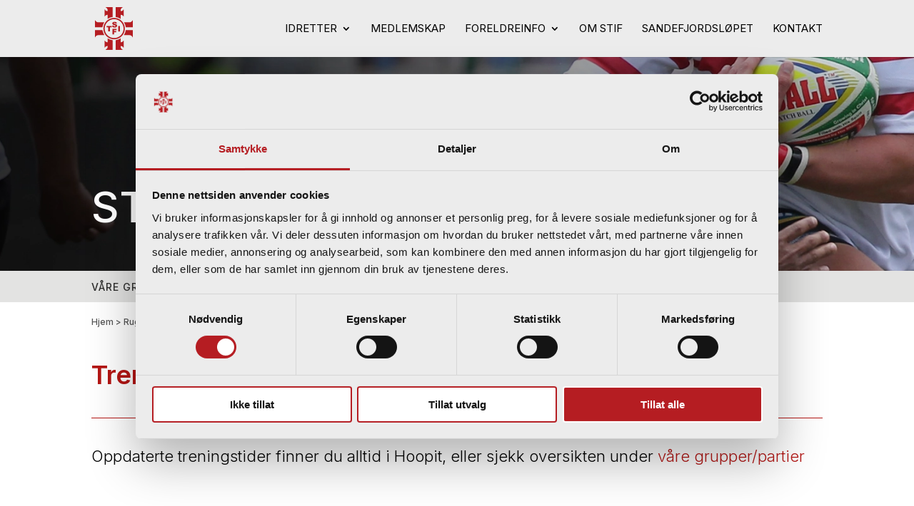

--- FILE ---
content_type: text/css
request_url: https://stif.no/wp-content/themes/divi-stif/style.css?ver=1.10
body_size: 1096
content:
/*!
Theme Name: Stif
Theme URI: https://mittnett.no
Description: Divi child for Stif
Version: 1.10
Author: Mittnett
Author URI: https://mittnett.no
Template: Divi
*/.nav-idrett ul{list-style:none;padding:0;margin:0;display:flex;justify-content:flex-start}.nav-idrett li{margin-right:90px}.nav-idrett li:last-child{margin-right:0}.nav-idrett ul li a{text-decoration:none;font-size:14px;text-transform:uppercase;color:#2d2d2c !important;letter-spacing:1px}@media(max-width: 768px){.nav-idrett ul{flex-wrap:wrap}.nav-idrett li{width:50%;margin-right:0;margin-bottom:10px}}@media(max-width: 480px){.nav-idrett li{width:100%;margin-bottom:10px}}#breadcrumbs{margin:0;font-size:1rem;color:#565656;font-size:12px !important}#breadcrumbs a{color:#565656 !important}.stif-megamenu-trigger a{padding-right:20px}.stif-megamenu-trigger a:after{font-family:"ETmodules";content:"3";font-size:16px;position:absolute;right:0;top:0;font-weight:800}@media(max-width: 980px){.stif-megamenu-trigger a:after{content:""}}#et_mobile_nav_menu .stif-megamenu-trigger{position:absolute;top:25px;right:50px}#et_mobile_nav_menu .stif-megamenu-trigger a{font-size:.875rem;color:#242424;text-transform:uppercase}#et_mobile_nav_menu .stif-megamenu-trigger a:after{font-family:"ETmodules";content:"3";font-size:16px;position:absolute;right:0;top:0;font-weight:800}#et_mobile_nav_menu #mobile_menu .stif-megamenu-trigger{display:none !important}.stif-megamenu{display:block;position:fixed;display:block;overflow:hidden;max-height:0;transition:max-height .5s ease-in-out;left:0;right:0;background-color:#fff;box-shadow:0 4px 8px rgba(0,0,0,.1);z-index:99999}.stif-megamenu .mega-menu-content{display:flex;justify-content:flex-start;flex-wrap:wrap;padding-bottom:60px}.stif-megamenu .mega-menu-content .mega-menu-column{width:25%;padding:0 10px;margin-top:60px}.stif-megamenu .mega-menu-content .mega-menu-column .mega-menu-icon-and-content{display:flex;align-items:flex-start}.stif-megamenu .mega-menu-content .mega-menu-column .mega-menu-icon-and-content .mega-menu-icon{width:50px;height:auto}.stif-megamenu .mega-menu-content .mega-menu-column .mega-menu-icon-and-content .mega-menu-icon img{max-width:100%;height:auto;margin-bottom:10px}.stif-megamenu .mega-menu-content .mega-menu-column .mega-menu-icon-and-content .mega-menu-item-content{padding-left:10px;padding-top:5px}.stif-megamenu .mega-menu-content .mega-menu-column .mega-menu-icon-and-content .mega-menu-item-content h3{padding:0;margin-bottom:10px;color:#000;font-size:1rem}.stif-megamenu .mega-menu-content .mega-menu-column .mega-menu-icon-and-content .mega-menu-item-content ul{list-style:none;padding:0;margin:0}.stif-megamenu .mega-menu-content .mega-menu-column .mega-menu-icon-and-content .mega-menu-item-content ul li{line-height:1.3}.stif-megamenu .mega-menu-content .mega-menu-column .mega-menu-icon-and-content .mega-menu-item-content ul li a{color:#333;text-decoration:none;font-size:.875rem;transition:color .3s ease;font-weight:300}.stif-megamenu .mega-menu-content .mega-menu-column .mega-menu-icon-and-content .mega-menu-item-content ul li a:hover{color:#c00}@media(max-width: 1224px){.stif-megamenu .mega-menu-content .mega-menu-column{width:33.333%}}@media(max-width: 1024px){.stif-megamenu .mega-menu-content .mega-menu-column{width:50%}}@media(max-width: 600px){.stif-megamenu .mega-menu-content .mega-menu-column{width:100%}.stif-megamenu .mega-menu-content .mega-menu-column li a{font-size:1rem !important;padding:5px 0;display:block}}.active-mega-menu{display:block;max-height:100vh;overflow-y:auto}.faq-container{display:flex;justify-content:space-between}.faq-column{width:48.5%}@media(max-width: 980px){.faq-container{flex-direction:column}.faq-column{width:100%}}.faq-item{margin-bottom:20px}.faq-question{cursor:pointer;padding:15px 50px 15px 20px;background-color:#b51614;color:#fff;font-weight:300;font-size:22px;position:relative}@media(min-width: 576px){.faq-question{font-size:24px}}.faq-question:before{font-family:"ETmodules" !important;content:"";position:absolute;right:20px;font-size:20px;line-height:1;color:#fff;top:50%;margin-top:-0.5em}.faq-question.active:before{content:"";color:#d9d9d9}.faq-container.faq .faq-question{background-color:#f2f2f2;color:#2d2d2c;font-size:20px}.faq-container.faq .faq-question:before{color:#b51614}.faq-container.faq .faq-question.active:before{content:"";color:#2d2d2c}.faq-answer{display:none;padding:15px 20px;background-color:#fbfbfb;font-weight:300;border-top:none}.faq-answer p{line-height:1.4 !important}

--- FILE ---
content_type: text/css
request_url: https://stif.no/wp-content/et-cache/1/19/9158/et-core-unified-9158.min.css?ver=1765336811
body_size: 272
content:
@media all and (max-width:767px){html .et-db #et-boc .two-col-mob .et_pb_column{width:47.25%!important}html .et-db #et-boc .two-col-mob .et_pb_column:nth-last-child(-n+2){margin-bottom:0}html .et-db #et-boc .two-col-mob .et_pb_column:not(:nth-child(2n)){margin-right:5.5%!important}}@media all and (max-width:767px){html .et-db #et-boc .three-col-mob .et_pb_column{width:29.6667%!important}html .et-db #et-boc .three-col-mob .et_pb_column:nth-last-child(-n+3){margin-bottom:0}html .et-db #et-boc .three-col-mob .et_pb_column:not(:nth-child(3n)){margin-right:5.5%!important}}@media all and (min-width:768px) and (max-width:980px){html .et-db #et-boc .three-col-tab .et_pb_column{width:29.6667%!important}html .et-db #et-boc .three-col-tab .et_pb_column:nth-last-child(-n+3){margin-bottom:0}html .et-db #et-boc .three-col-tab .et_pb_column:not(:nth-child(3n)){margin-right:5.5%!important}}@media all and (min-width:768px) and (max-width:980px){html .et-db #et-boc .four-col-tab .et_pb_column{width:20.875%!important}html .et-db #et-boc .four-col-tab .et_pb_column:nth-last-child(-n+4){margin-bottom:0}html .et-db #et-boc .four-col-tab .et_pb_column:not(:nth-child(4n)){margin-right:5.5%!important}}.et-db #et-boc .et-l{font-size:100%!important}.mobile_menu_bar:before{color:#000000!important}#top-menu li li{padding-left:10px;padding-right:10px}#top-menu li li a{padding-left:10px;padding-right:10px;width:100%}@media all and (max-width:980px) and (min-width:767px){.pa-gallery-load-more .et_pb_gallery_item:nth-child(3n){margin-right:0!important}}@media all and (min-width:981px){.pa-gallery-load-more .et_pb_gallery_item:nth-child(4n){margin-right:0!important}}

--- FILE ---
content_type: image/svg+xml
request_url: https://stif.no/wp-content/uploads/sites/19/2023/11/Ikoner-til-megameny_rod_Orientering.svg
body_size: 3715
content:
<?xml version="1.0" encoding="UTF-8"?> <svg xmlns="http://www.w3.org/2000/svg" id="Layer_1" data-name="Layer 1" viewBox="0 0 52 52"><defs><style> .cls-1 { fill: #b61d22; } .cls-1, .cls-2 { stroke-width: 0px; } .cls-2 { fill: #fff; } </style></defs><path class="cls-1" d="M32.94,36.52c-.19,0-.43.24-.43.45,0,.2.24.47.42.46.19,0,.42-.26.42-.46,0-.19-.23-.44-.4-.44Z"></path><path class="cls-1" d="M34.25,37.84c.63-1.2,1.23-2.4,1.84-3.61.16-.32.32-.64.48-.96-.02-.01-.04-.03-.05-.04-1.17.61-2.33,1.23-3.51,1.83-.86.44-1.49,1.08-1.92,1.95-.55,1.12-1.11,2.24-1.66,3.35-.05.1-.09.21-.17.38.15-.07.22-.11.29-.14,1.41-.75,2.82-1.5,4.22-2.27.19-.11.37-.3.48-.49ZM32.92,38.19c-.61,0-1.2-.61-1.2-1.23,0-.62.57-1.19,1.19-1.2.63,0,1.21.57,1.21,1.21,0,.63-.58,1.22-1.2,1.22Z"></path><path class="cls-1" d="M27.14,13.01c0-1.7-1.51-3.32-3.03-3.4-2.1-.11-3.53,1.81-3.51,3.39.03,1.85,1.5,3.42,3.24,3.4,1.9-.02,3.31-1.46,3.31-3.4Z"></path><path class="cls-1" d="M7.13,43.45c.6-.39.96-.99,1.3-1.59,1.58-2.82,3.17-5.64,4.75-8.46.27-.47.54-.95.82-1.45,1.7.83,3.38,1.65,5.07,2.48-.05.05-.06.07-.07.08-.88.57-1.75,1.14-2.63,1.7-.83.54-1.68,1.06-2.49,1.63-1.09.78-1.09,2.22-.03,2.97.36.26.76.34,1.17.12,2.75-1.43,5.49-2.87,8.24-4.3.18-.09.24-.22.27-.41.11-.72.21-1.45.37-2.16.16-.71.19-.7-.41-1.13-.05-.04-.1-.07-.16-.1-.68-.46-1.36-.9-2.02-1.38-.88-.63-1.75-1.28-2.65-1.93,1.31-2.47,2.61-4.93,3.91-7.37.05,0,.07,0,.07,0,.09.02.18.05.27.07,1.94.53,3.87.56,5.79-.14,2.51-.92,4.3-2.69,5.69-4.9.1-.16.16-.36.21-.55.14-.6-.14-1.31-.62-1.6-.48-.29-1.07-.23-1.58.2-.29.25-.56.53-.79.83-.61.8-1.33,1.47-2.25,1.91-1.73.82-3.5.78-5.29.26-1.31-.39-2.47-1.1-3.63-1.8-1.59-.96-3.3-1.4-5.15-1.27-3.46.24-6.12,1.88-8.07,4.72-.28.41-.42.88-.42,1.37,0,.58.29,1.01.82,1.25.51.23.96.06,1.33-.3.24-.23.43-.51.65-.74.52-.54,1-1.14,1.58-1.61,1.51-1.2,3.21-1.39,5.09-.83-.19.43-.34.83-.53,1.2-1.05,2.04-2.1,4.08-3.15,6.11-2.21,4.28-4.42,8.55-6.62,12.83-.32.61-.63,1.23-.9,1.87.61.86,1.27,1.68,1.98,2.45.02-.01.04-.02.07-.04Z"></path><path class="cls-1" d="M34.87,38.29c-.14.27-.41.52-.68.68-.73.43-1.48.83-2.23,1.21-1.33.67-2.57,1.51-4.03,1.99,2.63,2.72,7.09,2.99,10.04-.08,2.95-3.07,2.58-7.64.02-10.22-.13.36-.23.73-.4,1.07-.89,1.79-1.8,3.57-2.72,5.34Z"></path><path class="cls-1" d="M34.13,45.82c2.36-.29,4.25-1.5,5.68-3.37,1.69-2.23,2.16-4.75,1.51-7.47-.48-2-1.42-3.75-3.04-5.05-2.07-1.67-4.46-2.24-7.04-1.71-2.94.6-5,2.38-6.27,5.08-.04.08-.07.19-.04.26.24.5.27,1.03.26,1.57.03-.06.06-.13.08-.19.34-1.27.94-2.39,1.8-3.38,2.09-2.41,5.5-3.32,8.41-2.25,5,1.83,6.93,8,3.88,12.37-1.88,2.69-4.96,3.87-7.94,3.26-3.66-.75-6.31-4-6.39-7.74-.01-.61.07-1.21.1-1.82-.24.42-.48.83-.72,1.25-.07.13-.15.27-.15.41,0,1.86.52,3.56,1.57,5.09,2.01,2.92,4.82,4.12,8.29,3.7Z"></path><path class="cls-1" d="M25.89,0C11.7,0,.2,11.1.2,25.61c0,5.47,1.64,10.55,4.44,14.76.68-1.57,1.57-3.04,2.34-4.57,1.93-3.83,3.92-7.62,5.89-11.43.79-1.52,1.57-3.05,2.36-4.57.05-.1.09-.2.14-.32-1.28-.25-2.42-.02-3.47.68-.71.47-1.27,1.09-1.79,1.75-.19.24-.38.49-.6.71-.66.65-1.52.81-2.24.45-.8-.41-1.23-1.27-1.1-2.18.09-.58.3-1.11.64-1.59,1.86-2.62,4.35-4.24,7.53-4.72,2.3-.35,4.48.07,6.49,1.29.1.06.19.12.29.18.03.02.06.03.15.07-.08-.11-.12-.17-.17-.22-1.99-2.08-1.38-5.37,1.23-6.61,1.02-.49,2.04-.48,3.06.04,1.04.53,1.92,1.22,2.25,2.39.7,2.52-.59,4.78-3.05,5.28-.27.05-.55.08-.83.07-.28,0-.55-.05-.9-.09.12.07.18.11.24.14,1.56.73,3.17,1.07,4.87.67,1.31-.31,2.33-1.06,3.13-2.14.22-.3.47-.58.75-.82.84-.75,1.83-.85,2.61-.3.78.56,1.13,1.73.66,2.67-.33.67-.78,1.29-1.25,1.88-1.55,1.95-3.49,3.33-5.93,3.94-1.62.41-3.24.33-4.85-.05-.04,0-.08-.02-.16-.04-1.12,2.12-2.25,4.24-3.4,6.42,1.6,1.13,3.2,2.26,4.82,3.41.05-.09.1-.17.15-.26,1.46-2.7,3.65-4.49,6.68-5.05,4.18-.78,8.49,1.14,10.34,5.65.46,1.11.73,2.27.81,3.48,0,.09.04.18.06.27v.87c-.03.17-.05.34-.08.51-.31,2.27-1.21,4.24-2.9,5.83-1.35,1.27-2.9,2.16-4.75,2.47-.44.08-.89.13-1.33.19h-.74c-.41-.05-.81-.09-1.22-.15-4.57-.67-7.2-4.64-7.71-7.75-.08-.48-.12-.97-.19-1.48-.07.03-.13.05-.18.08-2.65,1.37-5.29,2.75-7.94,4.12-.34.18-.7.24-1.08.17-1.23-.23-2.12-1.68-1.81-2.93.19-.74.66-1.25,1.28-1.65,1.23-.8,2.46-1.6,3.69-2.4.09-.06.18-.12.3-.21-1.18-.57-2.3-1.12-3.44-1.67-.06.1-.11.17-.15.24-.75,1.32-1.49,2.64-2.24,3.97-1,1.77-1.99,3.55-2.99,5.32-.36.63-.76,1.24-1.37,1.63,4.66,4.87,11.16,7.89,18.35,7.89,14.19,0,25.69-11.76,25.69-26.27S40.08,0,25.89,0Z"></path><path class="cls-1" d="M27.75,42.01c.84-1.69,1.68-3.29,2.44-4.94.6-1.31,1.51-2.25,2.8-2.88,1.61-.79,3.19-1.65,4.82-2.5-.07-.08-.11-.13-.16-.18-2-1.76-4.28-2.34-6.84-1.52-4.67,1.5-6.52,7.27-3.64,11.28.18.25.38.48.59.75Z"></path><path class="cls-2" d="M8.92,42.37c1-1.77,1.99-3.55,2.99-5.32.74-1.32,1.49-2.64,2.24-3.97.04-.07.09-.14.15-.24,1.13.55,2.26,1.1,3.44,1.67-.12.09-.21.15-.3.21-1.23.8-2.46,1.6-3.69,2.4-.62.4-1.09.91-1.28,1.65-.31,1.25.58,2.69,1.81,2.93.38.07.74,0,1.08-.17,2.65-1.37,5.29-2.75,7.94-4.12.05-.03.11-.05.18-.08.06.51.11,1,.19,1.48.51,3.11,3.14,7.08,7.71,7.75.41.06.81.1,1.22.15h.74c.45-.06.89-.12,1.33-.19,1.85-.31,3.4-1.2,4.75-2.47,1.69-1.58,2.59-3.56,2.9-5.83.02-.17.05-.34.08-.51v-.87c-.02-.09-.06-.18-.06-.27-.09-1.2-.36-2.36-.81-3.48-1.85-4.5-6.16-6.42-10.34-5.65-3.03.56-5.22,2.36-6.68,5.05-.05.08-.1.17-.15.26-1.62-1.15-3.22-2.28-4.82-3.41,1.15-2.18,2.28-4.3,3.4-6.42.08.02.12.03.16.04,1.61.39,3.23.46,4.85.05,2.44-.61,4.38-1.99,5.93-3.94.47-.59.92-1.21,1.25-1.88.46-.94.12-2.12-.66-2.67-.77-.55-1.77-.45-2.61.3-.28.25-.53.52-.75.82-.8,1.08-1.82,1.83-3.13,2.14-1.71.4-3.32.06-4.87-.67-.06-.03-.12-.07-.24-.14.35.04.63.09.9.09.28,0,.56-.02.83-.07,2.47-.5,3.75-2.76,3.05-5.28-.33-1.17-1.21-1.86-2.25-2.39-1.02-.52-2.03-.52-3.06-.04-2.6,1.23-3.21,4.52-1.23,6.61.05.05.09.11.17.22-.1-.05-.13-.06-.15-.07-.1-.06-.2-.12-.29-.18-2.01-1.22-4.19-1.64-6.49-1.29-3.18.48-5.67,2.1-7.53,4.72-.34.48-.55,1.01-.64,1.59-.13.91.3,1.77,1.1,2.18.72.37,1.59.2,2.24-.45.22-.22.41-.46.6-.71.52-.66,1.08-1.28,1.79-1.75,1.05-.7,2.19-.93,3.47-.68-.05.12-.09.22-.14.32-.78,1.52-1.57,3.05-2.36,4.57-1.97,3.81-3.95,7.61-5.89,11.43-.77,1.53-1.66,3-2.34,4.57.15.22.3.44.46.66.27-.63.59-1.25.9-1.87,2.2-4.28,4.41-8.55,6.62-12.83,1.05-2.04,2.11-4.07,3.15-6.11.19-.37.34-.77.53-1.2-1.88-.57-3.58-.38-5.09.83-.58.47-1.07,1.06-1.58,1.61-.23.24-.42.52-.65.74-.38.36-.83.53-1.33.3-.53-.24-.81-.66-.82-1.25,0-.5.14-.97.42-1.37,1.95-2.84,4.61-4.47,8.07-4.72,1.85-.13,3.56.32,5.15,1.27,1.16.7,2.31,1.41,3.63,1.8,1.79.53,3.56.57,5.29-.26.92-.44,1.64-1.1,2.25-1.91.23-.3.5-.58.79-.83.51-.44,1.1-.5,1.58-.2.49.3.77,1,.62,1.6-.05.19-.11.38-.21.55-1.4,2.22-3.18,3.98-5.69,4.9-1.91.7-3.84.67-5.79.14-.09-.02-.18-.05-.27-.07,0,0-.02,0-.07,0-1.29,2.44-2.6,4.9-3.91,7.37.89.65,1.76,1.3,2.65,1.93.67.47,1.35.92,2.02,1.38.05.03.11.07.16.1.6.43.57.42.41,1.13-.16.71-.26,1.44-.37,2.16-.03.19-.09.32-.27.41-2.75,1.43-5.49,2.87-8.24,4.3-.41.21-.8.14-1.17-.12-1.06-.75-1.06-2.19.03-2.97.81-.57,1.66-1.09,2.49-1.63.87-.57,1.75-1.14,2.63-1.7.02-.01.03-.03.07-.08-1.69-.83-3.37-1.64-5.07-2.48-.28.5-.55.97-.82,1.45-1.58,2.82-3.17,5.64-4.75,8.46-.34.61-.7,1.2-1.3,1.59-.02.01-.04.02-.07.04.16.17.31.34.47.51.61-.39,1.02-.99,1.37-1.63ZM20.59,13.01c-.02-1.58,1.42-3.5,3.51-3.39,1.53.08,3.04,1.7,3.03,3.4,0,1.94-1.41,3.38-3.31,3.4-1.74.01-3.21-1.56-3.24-3.4ZM24.41,36.62c.23-.42.48-.83.72-1.25.02-.08.04-.16.06-.24,0-.54-.02-1.07-.26-1.57-.03-.07,0-.18.04-.26,1.27-2.71,3.33-4.48,6.27-5.08,2.58-.52,4.97.04,7.04,1.71,1.62,1.31,2.56,3.05,3.04,5.05.65,2.72.19,5.24-1.51,7.47-1.42,1.88-3.32,3.09-5.68,3.37-3.48.42-6.28-.78-8.29-3.7-1.05-1.53-1.58-3.23-1.57-5.09,0-.14.08-.28.15-.41Z"></path><path class="cls-2" d="M31.42,44.93c2.98.61,6.06-.57,7.94-3.26,3.05-4.37,1.11-10.54-3.88-12.37-2.92-1.07-6.32-.15-8.41,2.25-.86.99-1.46,2.12-1.8,3.38-.02.07-.05.13-.08.19-.02.08-.04.16-.06.24-.04.61-.11,1.21-.1,1.82.07,3.74,2.73,6.98,6.39,7.74ZM37.97,42.1c-2.95,3.06-7.41,2.8-10.04.08,1.46-.48,2.7-1.32,4.03-1.99.75-.38,1.5-.77,2.23-1.21.27-.16.53-.41.68-.68.93-1.77,1.83-3.56,2.72-5.34.17-.34.27-.71.4-1.07,2.56,2.58,2.93,7.15-.02,10.22ZM29.26,40.75c.08-.17.12-.28.17-.38.55-1.12,1.11-2.23,1.66-3.35.42-.86,1.06-1.51,1.92-1.95,1.17-.6,2.34-1.22,3.51-1.83.02.01.04.03.05.04-.16.32-.31.64-.48.96-.61,1.2-1.21,2.41-1.84,3.61-.1.2-.28.39-.48.49-1.4.77-2.81,1.52-4.22,2.27-.07.04-.15.07-.29.14ZM30.81,29.99c2.56-.82,4.84-.24,6.84,1.52.05.05.09.1.16.18-1.63.85-3.21,1.71-4.82,2.5-1.3.63-2.2,1.57-2.8,2.88-.76,1.65-1.6,3.26-2.44,4.94-.21-.27-.41-.5-.59-.75-2.88-4.01-1.03-9.78,3.64-11.28Z"></path><path class="cls-2" d="M32.91,35.77c-.62,0-1.19.58-1.19,1.2,0,.62.58,1.22,1.2,1.23.62,0,1.2-.59,1.2-1.22,0-.63-.59-1.22-1.21-1.21ZM32.92,37.43c-.18,0-.42-.26-.42-.46,0-.2.25-.45.43-.45.17,0,.4.26.4.44,0,.21-.22.46-.42.46Z"></path></svg> 

--- FILE ---
content_type: image/svg+xml
request_url: https://stif.no/wp-content/uploads/sites/19/2023/11/Ikoner-til-megameny_rod_Rugby.svg
body_size: 2677
content:
<?xml version="1.0" encoding="UTF-8"?> <svg xmlns="http://www.w3.org/2000/svg" id="Layer_1" data-name="Layer 1" viewBox="0 0 52 52"><defs><style> .cls-1 { fill: #b61d22; } .cls-1, .cls-2 { stroke-width: 0px; } .cls-2 { fill: #fff; } </style></defs><path class="cls-1" d="M19.33,45.72c.44-1.4,1.9-2.21,3.34-1.77,1.98.61,3.94,1.3,5.91,1.96.33.11.65.22,1.09.36-.07-.18-.08-.29-.14-.35-.07-.07-.17-.09-.26-.14-1.09-.59-1.55-1.48-1.42-2.78.11-1.09.72-1.84,1.9-2.15.49-.13.74-.31.74-.84,0-.37.13-.73.17-1.1.02-.23,0-.47-.08-.69-1-2.91-2.66-5.43-4.69-7.72-3.45-3.89-6.91-7.77-10.37-11.65-.13-.15-.26-.3-.39-.45.1-.15.18-.28.23-.35-.73.1-1.48.27-2.23.28-.59,0-1.19-.17-1.78-.3-.45-.1-.6-.47-.66-.89-.02-.16-.06-.31-.09-.47v-.74c.1-.44.17-.9.3-1.33.71-2.33,2.88-3.97,5.31-3.94.63,0,1.27.2,1.88.39.45.14.57.57.61,1.01.17,1.6-.19,3.04-1.24,4.28-.01.02,0,.05-.02.12.23-.05.43-.1.68-.16,2.12,2.36,4.26,4.75,6.45,7.19-.17-2.4.57-3.84,2.29-4.55,1.63-.68,3.33-.32,4.42.96,1,1.19,1.49,2.96.21,4.88.54-.11,1.03-.26,1.53-.31.66-.06.95-.39,1.15-1.01,1.22-3.75,2.48-7.49,3.74-11.22.13-.39.34-.78.6-1.1.47-.59,1.31-.76,1.91-.47.88.44,1.32,1.1,1.11,1.92-.28,1.1-.65,2.18-1,3.26-1.06,3.19-2.13,6.38-3.21,9.56-.11.33-.11.61.03.93,1.46,3.24,2,6.69,2.39,10.17.06.53.08,1.07.22,1.58.15.54.35,1.09.64,1.57.99,1.66,2.04,3.29,3.05,4.93,4.9-4.78,7.95-11.53,7.95-19C51.58,11.1,40.08,0,25.89,0S.2,11.1.2,25.61s11.5,26.27,25.69,26.27c.97,0,1.94-.06,2.88-.17-2.6-.86-5.19-1.75-7.78-2.63-1.4-.48-2.11-1.96-1.67-3.36Z"></path><path class="cls-1" d="M27,25.16c.21.24.43.27.73.17.81-.29,1.62-.59,2.45-.82.62-.17.97-.55,1.12-1.14.07-.28.15-.58.15-.87.01-1.62-1.39-3.07-2.96-3.07-1.77,0-3.19,1.36-3.19,3.16-.08.43.11.84.45,1.2.42.45.84.91,1.24,1.38Z"></path><path class="cls-1" d="M17.88,12.1c-.01-.12-.13-.3-.23-.32-.51-.13-1.04-.31-1.55-.3-2.41.05-4.65,2.02-4.66,4.95,0,.05.04.22.03.37-.03.37.15.5.5.59,1.53.38,2.91.12,4.15-.87,1.42-1.14,1.99-2.62,1.77-4.42Z"></path><path class="cls-1" d="M39.14,38.08c-.08-.58-.15-1.15-.21-1.73-.38-3.31-.91-6.59-2.3-9.67-.23-.51-.22-1-.04-1.54,1.35-3.99,2.68-7.99,4.02-11.99.08-.24.15-.5.17-.76.04-.44-.23-.8-.7-.99-.36-.14-.77-.04-1.02.31-.19.27-.34.58-.44.89-1.3,3.85-2.59,7.71-3.87,11.57-.19.57-.54.87-1.13.98-2.07.38-4.09.96-6.03,1.79-.6.26-.84.2-1.27-.28-.62-.69-1.24-1.39-1.86-2.08-2.15-2.4-4.29-4.8-6.44-7.19-.08-.09-.26-.19-.37-.16-.64.17-1.15.55-1.54,1.11.28.31.54.61.8.9,3.35,3.78,6.72,7.54,10.05,11.34,1.89,2.16,3.36,4.58,4.33,7.3.14.41.22.8.13,1.23-.11.52-.17,1.05-.25,1.57q-.1.65-.76.79c-.14.03-.29.06-.43.1-.82.23-1.31.75-1.38,1.63-.07.83.26,1.44.99,1.84.29.16.6.28.92.42-.08.58-.17,1.15-.25,1.77-.2-.05-.34-.09-.48-.13-2.3-.77-4.6-1.53-6.9-2.3-.46-.16-.93-.28-1.42-.15-.85.22-1.44.94-1.48,1.83-.04.83.51,1.59,1.39,1.89,3.03,1.03,6.06,2.05,9.09,3.08,1.06-.19,2.09-.45,3.1-.78.01-.04.03-.08.04-.13.15-.73.3-1.45.42-2.18.11-.64.18-1.29.28-1.95.15.04.26.06.37.09,1.64.44,3.28.89,4.92,1.33,1.23-.8,2.4-1.7,3.48-2.69-1.02-1.68-2.07-3.35-3.12-5.02-.4-.64-.69-1.32-.79-2.06ZM36.32,42.96c-.42-.11-.83-.22-1.24-.36-.09-.03-.23-.17-.22-.25.1-.82.22-1.63.35-2.56.73,1.18,1.4,2.26,2.12,3.43-.39-.1-.7-.18-1.01-.26Z"></path><path class="cls-1" d="M34.95,47.42c-.12.77-.23,1.5-.35,2.23-.04.25-.09.49-.14.73,1.47-.53,2.87-1.19,4.2-1.97-1.05-.28-2.1-.57-3.15-.85-.18-.05-.35-.09-.56-.14Z"></path><path class="cls-2" d="M34.66,46.52c-.11-.03-.21-.05-.37-.09-.09.66-.17,1.31-.28,1.95-.12.73-.27,1.46-.42,2.18,0,.04-.02.08-.04.13.3-.1.6-.2.9-.31.05-.24.1-.49.14-.73.12-.73.23-1.46.35-2.23.2.05.38.09.56.14,1.05.28,2.1.57,3.15.85.31-.18.61-.37.91-.56-1.64-.43-3.28-.89-4.92-1.33Z"></path><path class="cls-2" d="M21.37,48.39c-.88-.3-1.43-1.07-1.39-1.89.05-.89.63-1.61,1.48-1.83.49-.13.95,0,1.42.15,2.3.77,4.6,1.54,6.9,2.3.14.05.28.08.48.13.09-.62.17-1.19.25-1.77-.32-.14-.63-.26-.92-.42-.72-.4-1.05-1.01-.99-1.84.07-.88.56-1.4,1.38-1.63.14-.04.29-.07.43-.1q.66-.15.76-.79c.08-.53.14-1.06.25-1.57.09-.43.02-.83-.13-1.23-.97-2.72-2.43-5.14-4.33-7.3-3.33-3.79-6.7-7.56-10.05-11.34-.26-.3-.53-.59-.8-.9.39-.56.9-.94,1.54-1.11.1-.03.28.07.37.16,2.15,2.39,4.3,4.79,6.44,7.19.62.69,1.24,1.39,1.86,2.08.43.48.68.54,1.27.28,1.94-.84,3.96-1.42,6.03-1.79.59-.11.94-.41,1.13-.98,1.28-3.86,2.57-7.72,3.87-11.57.1-.31.25-.62.44-.89.25-.35.67-.45,1.02-.31.46.18.73.54.7.99-.02.26-.09.51-.17.76-1.33,4-2.66,8-4.02,11.99-.18.54-.19,1.03.04,1.54,1.39,3.07,1.92,6.35,2.3,9.67.07.58.13,1.16.21,1.73.11.75.39,1.42.79,2.06,1.05,1.67,2.1,3.34,3.12,5.02.2-.18.39-.36.58-.55-1.01-1.65-2.05-3.28-3.05-4.93-.29-.48-.49-1.03-.64-1.57-.14-.51-.16-1.05-.22-1.58-.39-3.49-.93-6.94-2.39-10.17-.14-.31-.14-.6-.03-.93,1.08-3.18,2.15-6.37,3.21-9.56.36-1.08.73-2.16,1-3.26.21-.82-.23-1.48-1.11-1.92-.6-.3-1.44-.12-1.91.47-.26.32-.46.71-.6,1.1-1.26,3.73-2.52,7.47-3.74,11.22-.2.63-.49.95-1.15,1.01-.5.05-1,.2-1.53.31,1.28-1.92.8-3.69-.21-4.88-1.08-1.28-2.79-1.64-4.42-.96-1.72.71-2.46,2.15-2.29,4.55-2.19-2.44-4.33-4.83-6.45-7.19-.25.06-.45.11-.68.16.01-.08,0-.11.02-.12,1.05-1.24,1.41-2.68,1.24-4.28-.05-.45-.16-.88-.61-1.01-.61-.19-1.25-.38-1.88-.39-2.42-.03-4.6,1.61-5.31,3.94-.13.43-.2.89-.3,1.33v.74c.03.16.06.31.09.47.06.42.21.79.66.89.59.14,1.19.31,1.78.3.75,0,1.5-.18,2.23-.28-.05.07-.14.21-.23.35.13.15.26.3.39.45,3.46,3.88,6.92,7.76,10.37,11.65,2.03,2.29,3.69,4.81,4.69,7.72.07.21.1.46.08.69-.03.37-.16.73-.17,1.1,0,.53-.26.71-.74.84-1.18.31-1.8,1.06-1.9,2.15-.13,1.3.33,2.19,1.42,2.78.09.05.2.07.26.14.06.06.07.16.14.35-.43-.15-.76-.26-1.09-.36-1.97-.66-3.93-1.34-5.91-1.96-1.44-.45-2.9.37-3.34,1.77-.45,1.41.26,2.88,1.67,3.36,2.59.89,5.18,1.77,7.78,2.63.57-.06,1.13-.15,1.69-.25-3.03-1.02-6.06-2.05-9.09-3.08ZM25.3,22.58c0-1.8,1.42-3.16,3.19-3.16,1.57,0,2.97,1.45,2.96,3.07,0,.29-.08.59-.15.87-.15.59-.5.97-1.12,1.14-.83.23-1.64.53-2.45.82-.29.1-.52.07-.73-.17-.41-.47-.82-.92-1.24-1.38-.34-.37-.53-.78-.45-1.2ZM11.96,17.39c-.35-.09-.52-.22-.5-.59.01-.16-.03-.32-.03-.37,0-2.93,2.25-4.9,4.66-4.95.52-.01,1.04.17,1.55.3.1.02.22.2.23.32.22,1.8-.35,3.28-1.77,4.42-1.24.99-2.62,1.24-4.15.87Z"></path><path class="cls-2" d="M34.85,42.36c0,.08.13.22.22.25.41.14.83.25,1.24.36.31.08.62.16,1.01.26-.72-1.17-1.39-2.25-2.12-3.43-.13.93-.25,1.74-.35,2.56Z"></path></svg> 

--- FILE ---
content_type: image/svg+xml
request_url: https://stif.no/wp-content/uploads/sites/19/2023/11/Ikoner-til-megameny_rod_Cheerleading.svg
body_size: 5050
content:
<?xml version="1.0" encoding="UTF-8"?> <svg xmlns="http://www.w3.org/2000/svg" id="Layer_1" data-name="Layer 1" viewBox="0 0 52 52"><defs><style> .cls-1 { fill: #b61d22; } .cls-1, .cls-2 { stroke-width: 0px; } .cls-2 { fill: #fff; } </style></defs><path class="cls-1" d="M26.48,44.05c0-1.04,0-2.07,0-3.11v-.04h-.76v10.97c.06,0,.12,0,.18,0,.19,0,.38,0,.57,0,.03-2.61.02-5.26.02-7.82Z"></path><path class="cls-1" d="M24.82,40.01h2.56v.94c0,1.03,0,2.07,0,3.1,0,2.55,0,5.19-.02,7.79.88-.05,1.75-.15,2.61-.29-.02-2.12.01-4.6.04-7,.02-1.76.04-3.48.04-5v-.32s.3-.11.3-.11c.09-.03.85-.3,1.23-.38.39-.1.44-.19.45-.2,0-.01.05-.11-.11-.51-.2-.51-.4-1.03-.6-1.54-.46-1.18-.93-2.4-1.45-3.58-.54-1.23-.76-2.4-.66-3.59.02-.27.09-.57.42-.86.2-.17.36-.37.44-.54.3-.63.18-1.2-.36-1.79l-.34-.38,8.37-5.92.25.36.42-.17.03.09c.03.08.06.17.1.24.03-.03.06-.06.1-.1.23-.23.43-.43.74-.44h0c.32,0,.52.21.84.52,0,0,0,0,0,0,0,0,0,0,0,0,.14-.41.24-.69.52-.82.28-.14.55-.04.97.11-.09-.97.09-1.2,1.03-1.3-.24-.36-.38-.61-.31-.93.07-.31.34-.49.69-.7l-.05-.03-.08-.05c-.22-.14-.49-.3-.57-.61-.07-.31.1-.58.25-.81.02-.03.04-.06.07-.1-.04,0-.08,0-.11-.01-.78-.07-1.01-.35-.94-1.12,0-.05.01-.11.01-.17-.06.02-.12.04-.17.06-.22.08-.53.18-.81.05-.26-.13-.37-.38-.46-.64-.02-.06-.04-.12-.06-.18-.04.04-.08.08-.12.12-.18.18-.4.4-.71.4h0c-.31,0-.52-.21-.69-.38-.04-.04-.1-.1-.14-.14-.02.07-.04.13-.06.19-.04.11-.15.46-.47.62-.29.14-.59.06-.79-.01-.05-.02-.11-.04-.17-.06,0,.06.01.12.02.17.03.31.05.6-.16.84-.19.22-.47.26-.74.27-.07,0-.13,0-.18,0,.03.05.07.1.12.17.07.09.28.38.21.74-.07.36-.38.55-.48.61-.06.04-.13.08-.2.12.06.04.12.08.18.11.18.12.53.33.54.71,0,.38-.32.62-.5.74l-.97.69c-1.99,1.41-3.98,2.82-5.98,4.22-.24.17-.55.27-.85.27-1.43.02-2.72.02-3.96,0-.32,0-.66-.12-.92-.3-1.78-1.24-3.55-2.5-5.32-3.75l-1.48-1.04c-.07-.05-.14-.09-.2-.15-.23-.22-.33-.46-.31-.7.01-.16.1-.4.4-.6.1-.07.21-.13.32-.2,0,0,0,0,0,0-.26-.16-.58-.36-.66-.71-.07-.34.13-.65.29-.9,0,0-.02,0-.03,0-.29-.02-.65-.05-.86-.33-.21-.28-.17-.64-.14-.93,0-.01,0-.02,0-.04,0,0-.02,0-.03.01-.28.1-.63.24-.94.07-.31-.16-.43-.51-.53-.78,0,0,0-.01,0-.02l-.03.03c-.31.31-.51.51-.82.51h0c-.31,0-.51-.2-.81-.51,0,0-.02-.02-.03-.03,0,.02-.01.03-.02.05,0,.02-.01.05-.02.08-.08.25-.19.56-.48.7-.29.14-.6.03-.87-.07-.03,0-.06-.02-.1-.04,0,.04,0,.08,0,.11.03.34.06.64-.14.88-.2.24-.51.27-.81.3-.02,0-.05,0-.09,0,.02.04.04.07.06.09l.02.04c.14.22.31.49.24.79-.07.31-.34.47-.55.6-.04.02-.09.06-.15.09.05.03.1.07.14.09.22.13.49.3.56.61.07.3-.1.57-.23.78-.03.04-.06.09-.08.13.04,0,.09.01.13.02.8.1.99.33.91,1.12,0,.05,0,.11-.01.16.06-.02.12-.04.17-.06.27-.1.54-.17.8-.05.26.13.37.38.46.65.02.06.04.12.06.17.04-.04.09-.09.13-.13.16-.16.39-.39.7-.39h0c.31,0,.54.22.7.39.02.02.05.05.09.09.07-.09.16-.2.27-.33l.14-.15h.24c.23,0,.36.16.44.26l8.02,5.67-.37.47c-.05.06-.09.12-.13.17-.47.63-.38,1.54.2,2,.38.3.54.65.51,1.14-.02.29-.02.55,0,.79.04.55-.05,1.09-.32,1.75-.66,1.64-1.31,3.28-1.96,4.92l-.45,1.13c-.12.3-.08.39-.08.41,0,.02.06.1.37.18.31.08.62.16.93.23l.76.19v3.98c0,2.83,0,5.65,0,8.48.86.13,1.73.21,2.61.25v-11.85Z"></path><path class="cls-1" d="M26.1,15.08s-.03,0-.05,0c-1.64,0-3,1.36-3.05,3.06-.02.8.28,1.57.85,2.17.59.61,1.37.95,2.2.95,1.75.02,3.08-1.28,3.13-3.07.02-.77-.27-1.52-.83-2.11-.59-.62-1.41-.98-2.26-1Z"></path><path class="cls-1" d="M51.58,25.61C51.58,11.1,40.08,0,25.89,0S.2,11.1.2,25.61c0,12.91,9.11,23.64,21.11,25.85,0-2.78,0-5.55,0-8.33v-3.28s-.08-.02-.08-.02c-.32-.08-.63-.16-.94-.24-.48-.13-.79-.34-.94-.64-.16-.31-.14-.68.04-1.14l.45-1.13c.65-1.64,1.3-3.29,1.97-4.92.21-.52.29-.94.26-1.34-.02-.29-.02-.59,0-.93.01-.19-.02-.26-.17-.38-.94-.74-1.12-2.13-.42-3.15l-7.15-5.06s-.02.03-.03.05c-.13.18-.28.38-.56.4-.3.02-.52-.19-.82-.48-.02-.02-.05-.05-.06-.06-.02.02-.04.04-.06.06-.42.42-.65.65-1.01.57-.36-.08-.47-.41-.66-.95-.01-.03-.02-.06-.03-.08-.02,0-.05.02-.09.03-.51.18-.85.3-1.14.07-.29-.23-.26-.58-.21-1.1,0-.03,0-.08.01-.13-.05,0-.11-.01-.14-.02-.52-.07-.86-.11-1.01-.44-.15-.33.02-.61.32-1.08.02-.03.04-.06.05-.09-.03-.02-.06-.04-.09-.06-.42-.26-.76-.47-.76-.85,0-.39.34-.59.77-.86.03-.02.06-.04.08-.05-.02-.03-.04-.06-.06-.1-.25-.4-.48-.74-.31-1.09.17-.34.57-.38.99-.42.06,0,.11-.01.16-.02,0-.04,0-.09-.01-.15v-.04c-.05-.46-.08-.83.21-1.06.29-.23.64-.1,1.07.06.06.02.11.04.15.05.01-.03.03-.08.05-.13l.02-.08c.12-.35.25-.74.62-.82.37-.09.66.2.91.45.06.06.12.12.17.17.05-.05.12-.12.18-.18l.03-.03c.06-.06.12-.13.19-.18.26-.24.5-.26.66-.23.23.05.41.2.53.47.04.09.08.19.11.29.03.07.06.18.1.25.07-.02.15-.05.21-.07.11-.04.21-.08.31-.11.34-.09.56,0,.68.1.18.14.27.36.26.65,0,.1-.01.21-.02.32,0,.07-.02.18-.02.25.06,0,.14.01.2.02.13,0,.25.02.36.04.35.07.51.26.57.41.07.14.11.38-.07.7-.04.08-.09.15-.15.23-.04.06-.1.15-.14.22.06.05.16.1.22.14.08.05.16.1.22.15.26.19.39.41.39.65,0,.24-.15.45-.42.62l-.18.11c-.07.04-.14.09-.21.13,0,0,.01,0,.02.01l.07.05,1.43,1.01c1.77,1.25,3.54,2.5,5.31,3.75.11.08.28.13.42.13,1.23.02,2.51.02,3.93,0,.12,0,.26-.05.35-.11,2-1.4,3.98-2.81,5.97-4.21l.94-.67c-.48-.3-.76-.49-.76-.86,0-.38.31-.57.82-.88.01,0,.02-.02.03-.02,0,0-.01-.02-.02-.03-.28-.38-.54-.79-.35-1.17.19-.4.7-.42,1.1-.43.02,0,.03,0,.05,0,0-.03,0-.06,0-.11-.06-.57-.1-.91.19-1.14.3-.23.62-.11,1.17.09.03.01.05.02.07.02,0-.01.01-.03.02-.06.17-.54.29-.89.66-.98.37-.09.62.16,1.04.58.02.02.04.04.05.05.02-.02.04-.04.07-.07.4-.4.65-.65,1-.57.36.08.48.41.67.96.01.03.02.06.03.08.03,0,.06-.02.1-.03.53-.19.85-.3,1.14-.07.29.23.26.58.21,1.11,0,.05,0,.09-.01.13.04,0,.08,0,.14.02.45.04.85.08,1.01.42.17.34-.04.66-.3,1.07-.03.05-.05.08-.07.11.03.02.06.04.1.06l.07.04c.06.04.12.08.18.12.15.1.5.33.49.72-.01.38-.37.59-.5.66-.08.05-.25.14-.35.21.05.08.12.2.19.31l.03.04c.1.15.32.49.16.83-.16.35-.57.39-.75.41h-.06c-.13.02-.25.03-.34.04,0,.09.02.2.03.31.03.29.06.69-.23.92-.3.23-.68.09-.96,0-.09-.03-.18-.06-.25-.09-.03.07-.06.16-.09.25-.1.29-.24.68-.61.77-.37.08-.67-.21-.88-.43-.06-.06-.13-.13-.2-.19-.04.04-.08.07-.1.1-.26.27-.57.54-.96.46-.24-.05-.4-.23-.52-.46l-7.11,5.03c.51.75.58,1.57.19,2.39-.17.37-.46.66-.67.84-.07.06-.09.09-.11.25-.08,1.03.11,2.07.59,3.16.52,1.19,1,2.42,1.46,3.61.2.51.4,1.02.6,1.53.14.36.28.84.07,1.25-.13.26-.37.42-.62.53-.06.05-.15.09-.26.12-.08.02-.17.04-.27.05-.19.05-.49.14-.73.22,0,1.44-.02,3.04-.04,4.69-.03,2.34-.05,4.74-.04,6.82,11.81-2.37,20.72-13.01,20.72-25.78ZM26.08,22.16h-.03c-1.08,0-2.09-.44-2.85-1.23-.74-.77-1.13-1.77-1.1-2.82.07-2.18,1.83-3.93,3.95-3.93.02,0,.05,0,.07,0,1.08.02,2.14.48,2.89,1.27.73.76,1.11,1.74,1.08,2.76-.07,2.25-1.79,3.94-4.01,3.94Z"></path><path class="cls-2" d="M30.9,44.57c.02-1.64.04-3.25.04-4.69.24-.08.53-.17.73-.22.1,0,.19-.03.27-.05.12-.03.2-.07.26-.12.25-.11.48-.27.62-.53.21-.41.07-.88-.07-1.25-.2-.51-.4-1.02-.6-1.53-.46-1.19-.94-2.42-1.46-3.61-.48-1.09-.67-2.12-.59-3.16.01-.16.04-.19.11-.25.21-.18.5-.47.67-.84.38-.82.32-1.63-.19-2.39l7.11-5.03c.12.23.28.4.52.46.39.08.7-.19.96-.46.03-.03.07-.07.1-.1.06.06.14.13.2.19.22.22.51.51.88.43.37-.08.51-.48.61-.77.03-.09.06-.18.09-.25.07.02.17.06.25.09.28.1.67.24.96,0,.3-.23.26-.63.23-.92-.01-.11-.02-.23-.03-.31.09-.01.22-.03.34-.04h.06c.17-.02.58-.07.75-.42.16-.35-.06-.69-.16-.83l-.03-.04c-.07-.11-.15-.22-.19-.31.1-.07.27-.16.35-.21.13-.08.49-.28.5-.66.01-.39-.34-.62-.49-.72-.06-.04-.12-.08-.18-.12l-.07-.04s-.07-.05-.1-.06c.02-.03.04-.07.07-.11.26-.41.46-.73.3-1.07-.17-.34-.56-.38-1.01-.42-.06,0-.1-.01-.14-.02,0-.03,0-.08.01-.13.05-.53.08-.89-.21-1.11-.29-.23-.61-.11-1.14.07-.04.01-.07.02-.1.03,0-.02-.02-.05-.03-.08-.19-.55-.31-.88-.67-.96-.36-.08-.6.16-1,.57-.03.03-.05.05-.07.07-.02-.02-.03-.03-.05-.05-.42-.42-.67-.67-1.04-.58-.37.09-.48.45-.66.98,0,.02-.01.04-.02.06-.02,0-.04-.01-.07-.02-.54-.2-.87-.32-1.17-.09-.29.23-.26.57-.19,1.14,0,.04,0,.08,0,.11-.01,0-.03,0-.05,0-.41.01-.91.03-1.1.43-.19.39.07.79.35,1.17,0,0,.01.02.02.03,0,0-.02.01-.03.02-.51.31-.82.5-.82.88,0,.37.28.56.76.86l-.94.67c-1.99,1.41-3.98,2.82-5.97,4.21-.09.06-.23.11-.35.11-1.42.02-2.71.02-3.93,0-.14,0-.31-.06-.42-.13-1.78-1.24-3.54-2.49-5.31-3.75l-1.43-1.01-.07-.05s-.01,0-.02-.01c.07-.04.14-.09.21-.13l.18-.11c.27-.17.41-.38.42-.62,0-.25-.12-.46-.39-.65-.07-.05-.15-.1-.22-.15-.06-.04-.16-.1-.22-.14.04-.07.1-.16.14-.22.05-.08.11-.16.15-.23.18-.31.14-.55.07-.7-.07-.14-.22-.33-.57-.41-.11-.02-.24-.03-.36-.04-.06,0-.14-.01-.2-.02,0-.08.01-.18.02-.25.01-.11.02-.22.02-.32,0-.29-.08-.51-.26-.65-.12-.1-.34-.19-.68-.1-.1.03-.21.07-.31.11-.06.02-.15.06-.21.07-.03-.07-.07-.18-.1-.25-.04-.1-.07-.2-.11-.29-.12-.27-.3-.43-.53-.47-.15-.03-.4-.02-.66.23-.06.06-.13.12-.19.18l-.03.03c-.06.06-.13.13-.18.18-.05-.05-.11-.11-.17-.17-.25-.25-.54-.54-.91-.45-.38.09-.51.48-.62.82l-.02.08c-.02.05-.03.1-.05.13-.04-.01-.09-.03-.15-.05-.44-.16-.78-.28-1.07-.06-.29.23-.26.59-.22,1.06v.04c0,.06.01.11.01.15-.04,0-.09.01-.16.02-.42.04-.82.07-.99.42-.17.35.05.69.31,1.09.02.04.04.07.06.1-.02.01-.05.03-.08.05-.43.26-.77.47-.77.86,0,.38.33.59.76.85.04.02.07.04.09.06-.01.02-.03.05-.05.09-.3.47-.48.75-.32,1.08.15.33.5.37,1.01.44.04,0,.09.01.14.02,0,.05,0,.1-.01.13-.05.53-.08.88.21,1.1.29.23.63.11,1.14-.07.03-.01.06-.02.09-.03,0,.02.02.05.03.08.19.54.3.87.66.95.36.08.59-.15,1.01-.57.03-.03.05-.05.06-.06.02.02.04.04.06.06.29.3.51.51.82.48.28-.02.43-.22.56-.4.01-.01.02-.03.03-.05l7.15,5.06c-.7,1.02-.52,2.41.42,3.15.15.12.18.19.17.38-.02.34-.02.64,0,.93.03.41-.05.82-.26,1.34-.67,1.64-1.32,3.28-1.97,4.92l-.45,1.13c-.18.46-.2.84-.04,1.14.15.31.46.52.94.64.31.08.63.16.94.24l.08.02v3.28c0,2.78,0,5.55,0,8.33.3.05.6.1.9.15,0-2.83,0-5.65,0-8.48v-3.98s-.76-.19-.76-.19c-.31-.08-.62-.15-.93-.23-.3-.08-.36-.16-.37-.18,0-.02-.04-.11.08-.41l.45-1.13c.65-1.64,1.3-3.28,1.96-4.92.27-.66.37-1.2.32-1.75-.02-.24-.02-.5,0-.79.03-.49-.12-.84-.51-1.14-.58-.46-.67-1.37-.2-2,.04-.06.08-.11.13-.17l.37-.47-8.02-5.67c-.08-.1-.22-.26-.44-.27h-.24s-.14.16-.14.16c-.12.13-.2.24-.27.33-.04-.03-.07-.07-.09-.09-.16-.16-.39-.39-.7-.39h0c-.31,0-.54.22-.7.39-.04.04-.09.09-.13.13-.02-.06-.04-.11-.06-.17-.09-.27-.2-.53-.46-.65-.26-.13-.53-.05-.8.05-.05.02-.11.04-.17.06,0-.06,0-.11.01-.16.07-.79-.11-1.02-.91-1.12-.04,0-.09-.01-.13-.02.03-.05.06-.09.08-.13.13-.21.3-.48.23-.78-.07-.31-.34-.47-.56-.61-.03-.02-.09-.05-.14-.09.06-.04.11-.07.15-.09.21-.13.48-.3.55-.6.07-.31-.1-.58-.24-.79l-.02-.04s-.03-.05-.06-.09c.04,0,.07,0,.09,0,.3-.03.61-.05.81-.3.2-.24.17-.55.14-.88,0-.03,0-.07,0-.11.04.01.07.03.1.04.27.1.58.21.87.07.29-.14.4-.45.48-.7,0-.03.02-.06.02-.08,0-.02.01-.03.02-.05,0,0,.02.02.03.03.3.3.5.51.81.51h0c.31,0,.51-.2.82-.51l.03-.03s0,.01,0,.02c.1.27.22.62.53.78.31.17.66.03.94-.07,0,0,.02,0,.03-.01,0,.01,0,.02,0,.04-.03.29-.07.65.14.93.21.28.57.31.86.33,0,0,.02,0,.03,0-.16.25-.36.56-.29.9.07.35.4.55.66.71,0,0,0,0,0,0-.11.07-.21.13-.32.2-.3.2-.39.44-.4.6-.02.25.08.48.31.7.06.06.13.11.2.15l1.48,1.04c1.77,1.25,3.54,2.51,5.32,3.75.26.18.6.29.92.3,1.24.02,2.53.02,3.96,0,.3,0,.61-.11.85-.27,2-1.4,3.99-2.81,5.98-4.22l.97-.69c.18-.13.51-.36.5-.74,0-.38-.35-.6-.54-.71-.06-.04-.12-.08-.18-.11.07-.04.13-.08.2-.12.1-.06.41-.25.48-.61.07-.35-.14-.64-.21-.74-.05-.06-.09-.12-.12-.17.05,0,.11,0,.18,0,.27,0,.55-.05.74-.27.2-.23.19-.53.16-.84,0-.05-.01-.11-.02-.17.06.02.12.04.17.06.2.07.5.16.79.01.32-.16.43-.5.47-.62.02-.05.04-.12.06-.19.05.05.1.1.14.14.17.17.38.38.69.38h0c.31,0,.53-.22.71-.4.04-.04.08-.08.12-.12.02.06.04.12.06.18.09.27.2.52.46.64.28.14.59.03.81-.05.05-.02.11-.04.17-.06,0,.06-.01.12-.01.17-.07.77.16,1.04.94,1.12.03,0,.07,0,.11.01-.03.04-.05.08-.07.1-.15.24-.32.5-.25.81.07.31.35.48.57.61l.08.05.05.03c-.35.2-.61.38-.69.7-.08.31.07.57.31.93-.94.1-1.12.34-1.03,1.3-.41-.15-.68-.24-.97-.11-.28.14-.38.41-.52.82,0,0,0,0,0,0,0,0,0,0,0,0-.31-.32-.52-.52-.84-.52h0c-.31,0-.51.2-.74.44-.04.04-.07.07-.1.1-.03-.08-.07-.17-.1-.24l-.03-.09-.42.17-.25-.36-8.37,5.92.34.38c.54.59.66,1.16.36,1.79-.08.17-.24.37-.44.54-.33.28-.4.59-.42.86-.09,1.19.12,2.36.66,3.59.52,1.17.99,2.4,1.45,3.58.2.51.4,1.03.6,1.54.16.39.11.5.11.51,0,0-.06.1-.45.2-.38.08-1.14.35-1.23.38l-.3.11v.32c0,1.51-.02,3.23-.04,5-.03,2.4-.05,4.87-.04,7,.3-.05.6-.1.9-.16-.01-2.08.01-4.49.04-6.82Z"></path><path class="cls-2" d="M27.38,44.05c0-1.03,0-2.07,0-3.1v-.94h-2.56v11.85c.3.01.6.02.9.02v-10.97s.76,0,.76,0v.04c0,1.04,0,2.07,0,3.11,0,2.56,0,5.21-.02,7.82.3,0,.6-.02.9-.04.03-2.6.02-5.23.02-7.79Z"></path><path class="cls-2" d="M26.12,14.18s-.05,0-.07,0c-2.12,0-3.88,1.75-3.95,3.93-.03,1.05.36,2.05,1.1,2.82.75.78,1.76,1.22,2.85,1.23h.03c2.22,0,3.94-1.69,4.01-3.94.03-1.02-.35-2-1.08-2.76-.75-.79-1.81-1.26-2.89-1.27ZM26.05,21.26c-.84,0-1.62-.34-2.2-.95-.57-.6-.88-1.37-.85-2.17.05-1.7,1.42-3.06,3.05-3.06.02,0,.03,0,.05,0,.85.01,1.67.38,2.26,1,.56.59.85,1.34.83,2.11-.06,1.79-1.38,3.09-3.13,3.07Z"></path></svg> 

--- FILE ---
content_type: image/svg+xml
request_url: https://stif.no/wp-content/uploads/sites/19/2023/11/Stif_stjerne-1.svg
body_size: 1143
content:
<?xml version="1.0" encoding="UTF-8"?> <svg xmlns="http://www.w3.org/2000/svg" id="Layer_1" data-name="Layer 1" viewBox="0 0 81.05 91.73"><defs><style> .cls-1 { fill: #b51d22; stroke-width: 0px; } </style></defs><g><path class="cls-1" d="M54.92,75.36v-8.43c-3.13,2.09-6.76,3.49-10.66,3.99v20.82h15v-.62s-4.34-1.52-4.34-6.68v-.96c4.35-.41,5.98,3.38,5.98,3.38h.66v-14.98h-.78c-1.1,3.47-4.79,3.55-5.86,3.5M80.43,28.18s-1.52,4.34-6.68,4.34h-11.64c2.02,3.14,3.36,6.77,3.81,10.66h15.13v-15h-.62ZM27.25,75.3c-1.07.05-4.76-.02-5.86-3.5h-.78v14.98h.66s1.63-3.79,5.98-3.38v.96c0,5.17-4.34,6.68-4.34,6.68v.62h15v-20.74c-3.9-.48-7.53-1.86-10.66-3.92v8.28ZM61.76,60.14h11.98c5.17,0,6.68,4.34,6.68,4.34h.62v-15h-15.2c-.53,3.91-1.97,7.54-4.09,10.66M0,49.48v15h.62s1.52-4.34,6.68-4.34h12.96c-2.12-3.12-3.56-6.75-4.09-10.66H0ZM54.92,8.58v-1.22c0-5.17,4.34-6.68,4.34-6.68V.06h-15v21.15c3.91.5,7.53,1.9,10.66,3.99v-8.68c4.51-.22,5.97,3.29,5.97,3.29h.68V5.2h-.8c-1.11,3.33-4.71,3.43-5.84,3.38M22.92.62s4.34,1.51,4.34,6.68v1.28c-1.14.05-4.74-.11-5.84-3.44h-.8v14.61h.68s1.45-3.5,5.97-3.29v8.64c3.14-2.06,6.76-3.44,10.66-3.92V0h-15v.62ZM19.92,32.52H7.31c-5.17,0-6.68-4.34-6.68-4.34h-.62v15h16.11c.45-3.9,1.79-7.52,3.81-10.66"></path><path class="cls-1" d="M61.26,46.06c-.02,11.18-9.06,20.23-20.25,20.25-11.18-.02-20.23-9.06-20.25-20.25.02-11.18,9.06-20.23,20.25-20.25,11.18.02,20.23,9.07,20.25,20.25h0ZM64,46.06c0-12.7-10.29-22.99-22.99-22.99-12.7,0-22.99,10.29-22.99,22.99,0,12.7,10.29,22.99,22.99,22.99,12.7,0,22.99-10.29,22.99-22.99h0Z"></path><path class="cls-1" d="M45.41,36.71c-.69-.35-1.82-.7-3.41-1.04-.64-.13-1.05-.28-1.22-.43-.18-.15-.26-.32-.26-.5,0-.26.11-.47.32-.65.21-.18.53-.27.95-.27.51,0,.91.12,1.2.36.29.24.48.62.57,1.15l3.42-.2c-.15-1.22-.62-2.1-1.41-2.66-.79-.56-1.93-.84-3.43-.84-1.22,0-2.18.15-2.89.46-.7.31-1.23.73-1.58,1.27-.35.54-.52,1.11-.52,1.71,0,.92.34,1.67,1.02,2.27.68.59,1.81,1.07,3.4,1.42.97.21,1.59.44,1.86.68s.4.51.4.82c0,.32-.14.6-.42.84-.28.24-.68.36-1.2.36-.69,0-1.23-.24-1.6-.71-.23-.29-.38-.72-.46-1.28l-3.45.22c.1,1.18.54,2.16,1.3,2.93s2.15,1.15,4.15,1.15c1.14,0,2.08-.16,2.83-.49.75-.33,1.33-.81,1.75-1.45.42-.64.62-1.33.62-2.08,0-.64-.16-1.22-.47-1.74-.31-.52-.81-.95-1.5-1.3"></path></g><polygon class="cls-1" points="37.36 58.54 41 58.54 41 53.74 45.55 53.74 45.55 51.37 41 51.37 41 49.32 46.32 49.32 46.32 46.8 37.36 46.8 37.36 58.54"></polygon><rect class="cls-1" x="49.86" y="40.5" width="3.63" height="11.74"></rect><polygon class="cls-1" points="24.78 43.28 28.48 43.28 28.48 52.12 32.1 52.12 32.1 43.28 35.8 43.28 35.8 40.39 24.78 40.39 24.78 43.28"></polygon></svg> 

--- FILE ---
content_type: image/svg+xml
request_url: https://stif.mittnett.shop/wp-content/uploads/sites/19/2023/11/Stif_stjerne.svg
body_size: 1317
content:
<?xml version="1.0" encoding="UTF-8"?> <svg xmlns="http://www.w3.org/2000/svg" xmlns:xlink="http://www.w3.org/1999/xlink" version="1.1" id="Layer_1" x="0px" y="0px" viewBox="0 0 83.1 94.69" style="enable-background:new 0 0 83.1 94.69;" xml:space="preserve"> <style type="text/css"> .st0{fill:#B61D22;} </style> <g> <g> <path class="st0" d="M55.94,77.42v-8.48c-3.15,2.1-6.79,3.51-10.72,4.01v20.93H60.3v-0.63c0,0-4.36-1.52-4.36-6.72v-0.97 c4.38-0.42,6.01,3.4,6.01,3.4h0.66V73.91h-0.78C60.72,77.4,57.01,77.47,55.94,77.42 M81.59,29.99c0,0-1.52,4.36-6.72,4.36h-11.7 c2.04,3.16,3.38,6.8,3.83,10.72h15.22V29.99H81.59z M28.12,77.36c-1.07,0.05-4.79-0.02-5.89-3.52h-0.78v15.06h0.66 c0,0,1.63-3.81,6.01-3.4v0.97c0,5.2-4.36,6.72-4.36,6.72v0.63h15.08V72.98c-3.92-0.48-7.57-1.87-10.72-3.94V77.36z M62.82,62.12 h12.05c5.2,0,6.72,4.36,6.72,4.36h0.63V51.4H66.93C66.39,55.34,64.95,58.99,62.82,62.12 M0.72,51.4v15.08h0.63 c0,0,1.52-4.36,6.72-4.36H21.1c-2.14-3.14-3.58-6.79-4.11-10.72H0.72z M55.94,10.28V9.06c0-5.2,4.36-6.72,4.36-6.72V1.71H45.22 v21.26c3.93,0.51,7.58,1.91,10.72,4.01v-8.72c4.54-0.22,6,3.3,6,3.3h0.68V6.88h-0.8C60.7,10.23,57.08,10.33,55.94,10.28 M23.76,2.28c0,0,4.36,1.52,4.36,6.72v1.28c-1.14,0.05-4.76-0.11-5.88-3.46h-0.8v14.69h0.68c0,0,1.46-3.52,6-3.31v8.69 c3.15-2.07,6.8-3.46,10.72-3.94V1.65H23.76V2.28z M20.75,34.35H8.07c-5.2,0-6.72-4.36-6.72-4.36H0.72v15.08h16.2 C17.37,41.15,18.72,37.51,20.75,34.35"></path> <path class="st0" d="M62.31,47.97C62.29,59.21,53.2,68.3,41.96,68.32C30.72,68.3,21.62,59.21,21.6,47.97 c0.02-11.24,9.11-20.34,20.36-20.36C53.2,27.63,62.29,36.72,62.31,47.97L62.31,47.97z M65.07,47.97 c0-12.77-10.35-23.12-23.12-23.12c-12.77,0-23.12,10.35-23.12,23.12c0,12.77,10.35,23.12,23.12,23.12 C54.73,71.08,65.07,60.73,65.07,47.97L65.07,47.97z"></path> <path class="st0" d="M46.38,38.56c-0.69-0.35-1.83-0.7-3.43-1.04c-0.64-0.13-1.05-0.28-1.22-0.44c-0.18-0.15-0.27-0.32-0.27-0.51 c0-0.26,0.11-0.48,0.32-0.66c0.21-0.18,0.53-0.27,0.96-0.27c0.51,0,0.92,0.12,1.21,0.36c0.29,0.24,0.48,0.63,0.58,1.16l3.44-0.2 c-0.15-1.22-0.62-2.12-1.41-2.68c-0.79-0.56-1.94-0.84-3.45-0.84c-1.23,0-2.2,0.15-2.9,0.46c-0.71,0.31-1.23,0.73-1.59,1.27 c-0.35,0.54-0.53,1.11-0.53,1.72c0,0.92,0.34,1.68,1.03,2.28c0.68,0.6,1.82,1.07,3.42,1.43c0.98,0.21,1.6,0.44,1.87,0.68 c0.27,0.24,0.4,0.51,0.4,0.82c0,0.32-0.14,0.6-0.42,0.85c-0.28,0.24-0.68,0.37-1.2,0.37c-0.7,0-1.23-0.24-1.61-0.72 c-0.23-0.3-0.38-0.72-0.46-1.29l-3.47,0.22c0.1,1.19,0.54,2.17,1.31,2.95c0.77,0.77,2.16,1.16,4.17,1.16 c1.14,0,2.09-0.17,2.84-0.5c0.75-0.33,1.34-0.81,1.75-1.45c0.42-0.64,0.63-1.34,0.63-2.09c0-0.64-0.16-1.23-0.47-1.75 C47.58,39.35,47.07,38.91,46.38,38.56"></path> </g> <polygon class="st0" points="37.75,60.51 41.41,60.51 41.41,55.69 45.98,55.69 45.98,53.31 41.41,53.31 41.41,51.25 46.76,51.25 46.76,48.71 37.75,48.71 "></polygon> <rect x="50.32" y="42.38" class="st0" width="3.65" height="11.8"></rect> <polygon class="st0" points="25.1,45.17 28.82,45.17 28.82,54.06 32.47,54.06 32.47,45.17 36.18,45.17 36.18,42.26 25.1,42.26 "></polygon> </g> </svg> 

--- FILE ---
content_type: image/svg+xml
request_url: https://stif.no/wp-content/uploads/sites/19/2023/11/Ikoner-til-megameny_rod_Allidrett.svg
body_size: 3726
content:
<?xml version="1.0" encoding="UTF-8"?> <svg xmlns="http://www.w3.org/2000/svg" id="Layer_1" data-name="Layer 1" viewBox="0 0 52 52"><defs><style> .cls-1 { fill: #b61d22; } .cls-1, .cls-2 { stroke-width: 0px; } .cls-2 { fill: #fff; } </style></defs><path class="cls-1" d="M10.5,25.24c-1.28,0-2.16.95-2.16,2.33,0,1.43.88,2.29,2.34,2.29,1.14,0,2.04-1.03,2.04-2.31,0-1.36-.91-2.31-2.22-2.31Z"></path><path class="cls-1" d="M11.16,46.9c.15-.71.29-1.43.43-2.14.24-1.21.48-2.42.71-3.64.06-.31.31-.34.52-.39.1-.03.26.08.35.18.67.68.98,1.52,1.1,2.46.13,1.04.31,2.07.49,3.1.07.43.37.66.72.62.39-.04.59-.29.56-.75-.03-.48-.09-.96-.14-1.44-.18-1.64-.41-3.27-1-4.83-.18-.48-.37-.98-.41-1.49-.12-1.28-.16-2.56-.22-3.84-.03-.68.09-.85.73-1.12,1.16-.49,2.32-.97,3.48-1.47.35-.15.44-.41.31-.85-.1-.32-.32-.47-.64-.4-.27.06-.54.15-.81.24-.98.35-1.97.7-2.97,1.06-.39-.8-.3-1.15.35-1.66,1.22-.97,2.43-1.93,3.64-2.91.35-.28.36-.52.11-.89-.24-.35-.44-.41-.84-.21-.21.1-.42.22-.61.36-1.97,1.41-3.94,2.83-5.91,4.25-.38.27-.66.62-.71,1.09-.04.34,0,.68.02,1.02.1,1.39.21,2.77.31,4.16.14,1.81-.16,3.59-.39,5.38-.14,1.14-.28,2.28-.4,3.42.38.31.77.6,1.16.89.02-.06.04-.12.06-.19Z"></path><path class="cls-1" d="M28.59,23.84c-.85-1.16-1.97-1.81-3.43-1.59-1.72.26-2.85,1.62-3.03,3.5-.14,1.5.88,3.07,2.36,3.63,0,0,.01,0,.02,0l4.08-5.53s0,0,0,0Z"></path><path class="cls-1" d="M40.9,36.21c-.01-.81-.06-1.61-.18-2.44-.36.67-.69,1.35-1.08,2-.91,1.49-1.19,3.18-1.55,4.85-.4,1.89-.81,3.77-1.22,5.66-.23,1.08-.93,1.76-1.95,1.93-.8.13-1.75-.34-2.21-1.1-.3-.5-.41-1.06-.29-1.63.64-3.1,1.28-6.2,1.93-9.29.05-.23.13-.45.24-.66.91-1.82,1.82-3.64,2.74-5.46.15-.3.21-.59.09-.91-.68-1.81-1.35-3.61-2.03-5.42-.02-.05-.05-.11-.09-.22-.14.13-.27.24-.38.36-2.14,2.4-4.29,4.79-6.43,7.19-.41.46-.85.88-1.49,1.01-1.06.2-2.25-.51-2.54-1.55-.06-.22-.17-.32-.38-.4-1.79-.71-3.02-2.69-2.73-4.86.26-1.96,1.75-3.57,3.73-3.85,1.56-.22,2.83.38,3.88,1.52.08.09.16.17.26.29,1.99-2.26,3.95-4.5,5.94-6.76-.54.04-1.04.14-1.54.11-1.87-.11-3.02-1.19-3.66-2.86-.95-2.48.53-5.35,3.04-5.94.19-.05.39-.08.58-.12h.57c.59.16,1.21.24,1.75.49,1.49.7,2.21,1.96,2.34,3.56.11,1.36-.25,2.58-1.17,3.58.53.04,1.08,0,1.59.13,1.34.32,2.13,1.27,2.6,2.52.84,2.25,1.66,4.5,2.5,6.75.25.67.48,1.36.76,2.02.5,1.18.73,2.39.76,3.67.05,2.22.16,4.45.24,6.67.04,1.02.25,2.01.56,2.97.14.43.28.87.42,1.3,3.2-4.38,5.09-9.82,5.09-15.7C51.58,11.1,40.08,0,25.89,0S.2,11.1.2,25.61c0,7.98,3.48,15.13,8.97,19.95.16-1.32.33-2.64.48-3.96.12-1.09.29-2.18.26-3.26-.04-1.75-.22-3.5-.36-5.24-.07-.85.03-1.65.66-2.29.03-.03.03-.08.05-.13-.12-.02-.21-.03-.3-.05-1.24-.19-2.1-.99-2.38-2.2-.04-.16-.07-.32-.11-.48v-.85c.07-.26.14-.52.23-.77.48-1.33,1.72-2.06,3.23-1.9,1.29.14,2.37,1.16,2.54,2.47.06.47.01.96.01,1.5.13-.09.22-.15.31-.21.91-.65,1.81-1.32,2.73-1.95.34-.23.7-.44,1.09-.57.63-.22,1.22.07,1.6.71.39.66.36,1.31-.17,1.77-.92.79-1.88,1.54-2.82,2.3-.09.07-.18.15-.24.29.11-.03.22-.06.33-.1.5-.17.99-.37,1.5-.51.71-.19,1.34.08,1.64.65.33.62.25,1.49-.18,1.87-.15.14-.35.24-.54.32-1.12.48-2.25.96-3.38,1.42-.22.09-.29.19-.28.44.09,1.23.08,2.48.24,3.7.11.78.46,1.53.69,2.29.46,1.53.61,3.11.78,4.69.03.28.07.56.08.84.03.88-.47,1.47-1.32,1.58-.76.1-1.46-.43-1.62-1.25-.14-.74-.25-1.48-.37-2.23-.09-.57-.17-1.14-.28-1.71-.04-.21-.14-.41-.22-.61-.03,0-.07,0-.1,0-.11.52-.22,1.05-.32,1.57-.21,1.07-.44,2.14-.64,3.22-.05.24-.11.46-.21.66,4.05,2.72,8.89,4.3,14.09,4.3,6.57,0,12.56-2.52,17.1-6.66-.36-1.08-.71-2.15-1.15-3.2-.78-1.88-.92-3.83-.94-5.81Z"></path><path class="cls-1" d="M44.75,37.87c-.13-2.28-.19-4.56-.3-6.85-.05-1.08-.03-2.16-.42-3.2-.73-1.92-1.44-3.86-2.15-5.79-.48-1.3-.96-2.61-1.45-3.9-.56-1.49-1.82-2.25-3.19-1.93-.72.17-1.27.59-1.75,1.13-1.28,1.46-2.56,2.93-3.84,4.38-.84.95-1.68,1.9-2.54,2.87l-3.96,5.36c.04.08.07.17.1.27.07.26.26.54.47.71.71.54,1.34.45,1.96-.24,1.62-1.81,3.23-3.63,4.85-5.43.98-1.08,1.97-2.14,3.01-3.27.11.22.16.33.21.44.8,2.11,1.6,4.22,2.41,6.33.22.57.2,1.12-.08,1.67-.76,1.5-1.5,3.01-2.27,4.51-.42.8-.74,1.62-.88,2.51-.05.31-.13.62-.19.93-.5,2.42-1,4.84-1.5,7.26-.15.75.33,1.48,1.1,1.7.65.19,1.35-.21,1.62-.92.05-.12.08-.25.1-.37.45-2.06.88-4.12,1.34-6.17.25-1.12.37-2.28.92-3.32.59-1.13,1.2-2.24,1.76-3.38.24-.49.65-.76,1.11-1.1.15.42.38.79.41,1.18.09,1.16.12,2.33.16,3.49.03,1.19.03,2.39.38,3.54.26.87.61,1.71.9,2.56.21.59.41,1.18.61,1.76.79-.77,1.53-1.6,2.23-2.47-.04-.11-.07-.22-.11-.33-.42-1.29-.93-2.56-1.01-3.92Z"></path><path class="cls-1" d="M37.44,12.14c-.04-.3-.05-.61-.11-.91-.59-2.84-3.98-3.37-5.47-2.03-1.03.93-1.54,2.1-1.31,3.48.24,1.42.98,2.58,2.46,2.95,1.95.49,4.41-.64,4.43-3.49Z"></path><path class="cls-2" d="M43.04,42.83c-.3-.85-.64-1.7-.9-2.56-.35-1.15-.35-2.35-.38-3.54-.03-1.17-.06-2.33-.16-3.49-.03-.39-.26-.76-.41-1.18-.46.34-.87.61-1.11,1.1-.56,1.14-1.17,2.26-1.76,3.38-.55,1.04-.67,2.2-.92,3.32-.46,2.06-.89,4.12-1.34,6.17-.03.13-.06.25-.1.37-.27.71-.98,1.1-1.62.92-.77-.22-1.25-.95-1.1-1.7.49-2.42,1-4.84,1.5-7.26.06-.31.14-.62.19-.93.14-.89.47-1.71.88-2.51.78-1.49,1.51-3.01,2.27-4.51.28-.55.3-1.09.08-1.67-.81-2.11-1.61-4.22-2.41-6.33-.04-.11-.1-.21-.21-.44-1.04,1.13-2.04,2.19-3.01,3.27-1.62,1.8-3.23,3.62-4.85,5.43-.62.69-1.25.78-1.96.24-.22-.16-.41-.44-.47-.71-.03-.1-.06-.19-.1-.27l3.96-5.36c.86-.97,1.7-1.91,2.54-2.87,1.28-1.46,2.57-2.92,3.84-4.38.48-.54,1.03-.97,1.75-1.13,1.37-.32,2.63.44,3.19,1.93.49,1.3.96,2.6,1.45,3.9.72,1.93,1.42,3.86,2.15,5.79.4,1.04.37,2.13.42,3.2.11,2.28.16,4.57.3,6.85.08,1.36.59,2.63,1.01,3.92.04.11.07.22.11.33.21-.27.42-.54.62-.81-.14-.43-.28-.87-.42-1.3-.31-.97-.52-1.95-.56-2.97-.08-2.22-.19-4.45-.24-6.67-.03-1.28-.26-2.5-.76-3.67-.28-.66-.51-1.34-.76-2.02-.83-2.25-1.66-4.5-2.5-6.75-.46-1.25-1.25-2.2-2.6-2.52-.51-.12-1.06-.09-1.59-.13.91-1,1.28-2.22,1.17-3.58-.13-1.61-.86-2.86-2.34-3.56-.54-.25-1.16-.33-1.75-.49h-.57c-.19.04-.39.07-.58.12-2.5.59-3.99,3.45-3.04,5.94.64,1.67,1.79,2.76,3.66,2.86.5.03,1-.07,1.54-.11-1.98,2.26-3.95,4.5-5.94,6.76-.11-.12-.18-.2-.26-.29-1.04-1.14-2.32-1.74-3.88-1.52-1.98.28-3.48,1.89-3.73,3.85-.29,2.17.94,4.15,2.73,4.86.21.08.32.19.38.4.29,1.04,1.48,1.75,2.54,1.55.64-.12,1.08-.54,1.49-1.01,2.14-2.4,4.28-4.8,6.43-7.19.11-.12.24-.23.38-.36.05.11.07.16.09.22.67,1.81,1.35,3.61,2.03,5.42.12.33.06.62-.09.91-.92,1.82-1.83,3.64-2.74,5.46-.1.21-.19.43-.24.66-.65,3.1-1.3,6.19-1.93,9.29-.12.57,0,1.13.29,1.63.46.77,1.42,1.24,2.21,1.1,1.02-.17,1.72-.85,1.95-1.93.41-1.88.81-3.77,1.22-5.66.36-1.67.64-3.35,1.55-4.85.39-.65.72-1.33,1.08-2,.12.83.17,1.63.18,2.44.02,1.98.16,3.93.94,5.81.43,1.04.79,2.12,1.15,3.2.22-.2.44-.41.66-.62-.2-.59-.41-1.18-.61-1.76ZM33.01,15.63c-1.47-.37-2.21-1.52-2.46-2.95-.23-1.38.28-2.55,1.31-3.48,1.48-1.35,4.87-.82,5.47,2.03.06.3.08.61.11.91-.03,2.85-2.48,3.99-4.43,3.49ZM24.51,29.38s-.01,0-.02,0c-1.48-.55-2.49-2.12-2.36-3.63.17-1.89,1.3-3.25,3.03-3.5,1.46-.22,2.58.44,3.43,1.59,0,0,0,0,0,0l-4.08,5.53Z"></path><path class="cls-2" d="M12.65,43.71c.1-.52.21-1.05.32-1.57.03,0,.07,0,.1,0,.08.2.18.4.22.61.11.57.19,1.14.28,1.71.12.74.22,1.49.37,2.23.16.82.87,1.35,1.62,1.25.85-.11,1.35-.7,1.32-1.58,0-.28-.04-.56-.08-.84-.17-1.58-.32-3.16-.78-4.69-.23-.77-.58-1.51-.69-2.29-.17-1.22-.16-2.46-.24-3.7-.02-.25.06-.35.28-.44,1.13-.46,2.26-.94,3.38-1.42.19-.08.39-.19.54-.32.43-.39.51-1.25.18-1.87-.3-.57-.93-.84-1.64-.65-.51.14-1,.34-1.5.51-.11.04-.22.07-.33.1.06-.14.15-.22.24-.29.94-.76,1.9-1.51,2.82-2.3.53-.46.56-1.11.17-1.77-.38-.64-.97-.93-1.6-.71-.38.13-.75.34-1.09.57-.92.63-1.82,1.3-2.73,1.95-.09.07-.18.13-.31.21,0-.54.05-1.03-.01-1.5-.17-1.31-1.26-2.33-2.54-2.47-1.5-.16-2.75.57-3.23,1.9-.09.25-.15.51-.23.77v.85c.04.16.07.32.11.48.28,1.21,1.14,2.01,2.38,2.2.09.01.18.03.3.05-.02.05-.02.11-.05.13-.63.65-.73,1.44-.66,2.29.14,1.75.31,3.49.36,5.24.03,1.09-.14,2.18-.26,3.26-.15,1.32-.32,2.64-.48,3.96.25.22.51.44.77.65.12-1.14.26-2.28.4-3.42.22-1.79.52-3.57.39-5.38-.1-1.39-.21-2.77-.31-4.16-.02-.34-.05-.69-.02-1.02.05-.47.34-.82.71-1.09,1.97-1.42,3.94-2.83,5.91-4.25.19-.14.4-.25.61-.36.4-.2.61-.14.84.21.25.37.23.61-.11.89-1.21.98-2.43,1.94-3.64,2.91-.65.52-.74.86-.35,1.66,1-.36,1.98-.71,2.97-1.06.27-.09.53-.18.81-.24.33-.07.55.08.64.4.13.44.04.7-.31.85-1.16.49-2.32.98-3.48,1.47-.64.27-.76.44-.73,1.12.06,1.28.11,2.56.22,3.84.05.51.23,1.01.41,1.49.58,1.56.82,3.19,1,4.83.05.48.11.96.14,1.44.02.46-.18.71-.56.75-.36.04-.65-.19-.72-.62-.18-1.03-.36-2.06-.49-3.1-.12-.94-.43-1.78-1.1-2.46-.09-.09-.26-.2-.35-.18-.21.06-.46.08-.52.39-.22,1.21-.47,2.43-.71,3.64-.14.72-.28,1.43-.43,2.14-.02.07-.04.14-.06.19.23.17.46.33.7.48.1-.19.17-.41.21-.66.2-1.08.42-2.15.64-3.22ZM10.68,29.85c-1.45,0-2.33-.86-2.34-2.29,0-1.37.88-2.32,2.16-2.33,1.31,0,2.22.94,2.22,2.31,0,1.28-.91,2.3-2.04,2.31Z"></path></svg> 

--- FILE ---
content_type: application/javascript; charset=utf-8
request_url: https://stif.no/wp-content/themes/divi-stif/main.js?ver=1.10
body_size: 717
content:
// jQuery
(function($) {
	// $('#top-menu .stif-megamenu > a').click(function(e) {
	// 	e.preventDefault(); // Prevent default action of the anchor
	// 	// get height of wordpress adimn bar if body.hasClass('admin-bar')
	// 	var adminBarHeight = $('body').hasClass('admin-bar') ? $('#wpadminbar').outerHeight() : 0;
	// 	// get height of #main-header
	// 	var headerHeight = $('#main-header').outerHeight() + adminBarHeight;
	// 	$(this).next('.sub-menu').toggleClass('open');

	// 	// .css({
	// 	// 	'visibility': 'visible',
	// 	// 	'opacity': '1',
	// 	// 	'top': headerHeight + 'px'
	// 	// });
	// 	// Toggle the Mega Menu
	// });
    function updateMegaMenuHeight(headerHeight) {
        var maxHeight;
        if ($('.stif-megamenu').hasClass('active-mega-menu')) {
            maxHeight = 'calc(100vh - ' + headerHeight + 'px)';
        } else {
            maxHeight = '0';
        }
        $('.stif-megamenu').css('max-height', maxHeight);
    }

    function checkWidth() {
        var windowWidth = $(window).width();

        if (windowWidth < 981) {
        	console.log(windowWidth);
            // Perform DOM manipulations or adjustments for mobile view
        } else {
        	console.log(windowWidth);
            // Adjustments for non-mobile view
            // Example: $('.some-element').show();
        }
    }
    // check width on page load
    checkWidth();
    $('#mobile_menu .stif-megamenu-trigger').hide();
    $('#et_mobile_nav_menu').prepend('<div class="stif-megamenu-trigger"><a href="#">Idretter</a></div>');
    // Run checkWidth function every time window is resized
    $(window).on('resize', checkWidth);

	$(document).on('click', '.stif-megamenu-trigger a', function(e) {
	    e.preventDefault();
		// get height of wordpress adimn bar if body.hasClass('admin-bar')
		var adminBarHeight = $('body').hasClass('admin-bar') ? $('#wpadminbar').outerHeight() : 0;
		// get height of #main-header
		var headerHeight = $('#main-header').outerHeight() + adminBarHeight;

        $('.stif-megamenu').toggleClass('active-mega-menu');
        updateMegaMenuHeight(headerHeight);

	});

	// FAQ SHORTCODE
	$(document).on('click', '.faq-question', function(e) {
	    e.preventDefault();
	    $(this).toggleClass('active');
	    $(this).next('.faq-answer').slideToggle();
	});
})(jQuery);


--- FILE ---
content_type: image/svg+xml
request_url: https://stif.no/wp-content/uploads/sites/19/2023/11/Ikoner-til-megameny_rod_Friidrett.svg
body_size: 2853
content:
<?xml version="1.0" encoding="UTF-8"?> <svg xmlns="http://www.w3.org/2000/svg" id="Layer_1" data-name="Layer 1" viewBox="0 0 52 52"><defs><style> .cls-1 { fill: none; } .cls-1, .cls-2, .cls-3 { stroke-width: 0px; } .cls-2 { fill: #b61d22; } .cls-3 { fill: #fff; } </style></defs><path class="cls-1" d="M24.21,51.82c-.25-.02-.49-.04-.73-.06v.06h.73Z"></path><path class="cls-2" d="M27.43,51.82v-.89h-1.46v-15.22h-1.08v.37c0,.76,0,1.51,0,2.27,0,4.07,0,8.15,0,12.22,0,.32-.1.4-.39.38-.34-.02-.68,0-1.03,0v.81c.24.02.49.04.73.06h3.23Z"></path><path class="cls-2" d="M34.15,19.27c.43-.09.88-.14,1.29-.28,1.82-.62,2.78-2.42,2.18-4.15-.5-1.44-1.61-2.14-3.08-2.35-1.93-.27-4.37,1.35-3.86,4.04.29,1.53,1.77,2.68,3.46,2.73Z"></path><path class="cls-2" d="M51.58,25.61C51.58,11.1,40.08,0,25.89,0S.2,11.1.2,25.61c0,13.37,9.77,24.41,22.4,26.06,0-.51,0-1.01,0-1.55h1.43v-15.24c.15,0,.27-.02.38-.02.68,0,1.35.01,2.03,0,.3,0,.39.07.39.39-.01,4.8,0,9.59,0,14.39v.45h1.49v1.7c13.05-1.25,23.27-12.48,23.27-26.15ZM39.53,37.52c-.66.02-1.28-.13-1.85-.47-1.45-.84-2.92-1.66-4.33-2.56-1.2-.77-2.46-1.23-3.89-1.3-1.25-.07-2.5-.21-3.74-.35-.44-.05-.77.07-1.08.37-1.46,1.41-2.92,2.82-4.41,4.21-.37.34-.78.66-1.23.89-.67.35-1.4.29-2.1.04-2.51-.91-5.02-1.83-7.53-2.73-.9-.32-1.46-.94-1.65-1.88v-.67c.2-.82.66-1.42,1.46-1.72.61-.23,1.22-.2,1.83-.02,1.83.52,3.67,1.04,5.5,1.57.62.18.7.15,1.12-.33.39-.45.81-.89,1.22-1.32.19-.2.24-.38.11-.65-.64-1.33-.45-2.59.46-3.71,1.45-1.78,2.95-3.52,4.43-5.28.07-.08.13-.17.23-.29-.8-.31-1.56-.66-2.35-.89-.31-.09-.71,0-1.03.12-1.51.54-3.01,1.13-4.52,1.69-.64.24-1.29.43-1.98.25-.84-.22-1.4-.85-1.48-1.69-.09-.91.28-1.59,1.12-1.96,2.18-.96,4.37-1.91,6.56-2.85.62-.27,1.26-.23,1.89-.05,2.97.84,5.87,1.87,8.7,3.11.1.04.2.08.32.07-.15-.15-.31-.3-.46-.46-1.85-1.94-1.42-5.71,1.97-6.83.27-.09.55-.14.83-.21h.93c.37.09.76.16,1.12.28,2.7.93,3.82,4.02,2.23,6.26-1.05,1.48-2.55,2.03-4.33,1.89-.18-.01-.35-.05-.54-.04.29.15.58.29.86.45.95.53,1.91,1.04,2.85,1.59.6.35,1.19.43,1.88.25,1.53-.4,3.07-.79,4.63-1.1,1.36-.27,2.56.9,2.37,2.24-.11.77-.58,1.31-1.31,1.55-2.13.69-4.27,1.34-6.42,1.98-.55.16-1.11.05-1.63-.16-1.07-.44-2.12-.9-3.18-1.36-.51-.22-.57-.21-.95.19-.75.81-1.51,1.62-2.32,2.5.32.04.59.09.85.11,1.88.13,3.54.86,5.07,1.92,1.56,1.07,3.14,2.13,4.71,3.2.6.41,1.04.92,1.14,1.68.17,1.28-.8,2.47-2.08,2.5Z"></path><path class="cls-2" d="M40.26,34.26c-.11-.09-.23-.18-.35-.26-1.56-1.06-3.12-2.12-4.68-3.18-1.22-.83-2.51-1.46-3.98-1.67-1.03-.15-2.06-.28-3.17-.43.11-.12.15-.18.21-.24,1.08-1.15,2.17-2.29,3.24-3.44.63-.68,1.07-.77,1.92-.39,1,.44,2.01.88,3.02,1.3.54.23,1.08.26,1.65.07.91-.3,1.83-.54,2.74-.82,1.04-.32,2.07-.65,3.1-1,.89-.3,1.12-1.21.49-1.84-.32-.33-.73-.42-1.17-.32-1.48.35-2.96.69-4.43,1.07-.88.23-1.69.16-2.46-.31-4.46-2.7-9.27-4.59-14.27-6.04-.5-.15-1-.19-1.5.03-2.13.93-4.27,1.85-6.4,2.79-.57.25-.76.63-.66,1.19.1.52.53.91,1.09.89.39-.02.79-.11,1.16-.24,1.53-.56,3.05-1.14,4.58-1.72.7-.27,1.38-.27,2.07.04.49.22,1.01.41,1.51.61.48.19.96.38,1.48.58-.37.46-.7.9-1.04,1.31-1.43,1.7-2.87,3.39-4.29,5.1-.71.85-.9,1.81-.42,2.85.33.72.25,1.11-.29,1.68-.41.43-.81.85-1.19,1.3-.5.6-1.09.79-1.84.56-.75-.23-1.51-.44-2.27-.66-1.18-.34-2.36-.69-3.56-.99-1.26-.31-2.24.59-1.93,1.74.14.51.52.79.99.96,2.52.92,5.04,1.83,7.57,2.75.83.3,1.55.12,2.18-.48,1.56-1.49,3.12-2.97,4.67-4.47.47-.45,1-.67,1.66-.61,1.29.13,2.58.31,3.88.36,1.65.07,3.07.66,4.43,1.54,1.29.83,2.62,1.59,3.96,2.33.41.23.91.37,1.38.43.64.09,1.08-.23,1.3-.81.25-.66.14-1.15-.38-1.58Z"></path><path class="cls-3" d="M40.47,33.34c-1.57-1.07-3.14-2.13-4.71-3.2-1.54-1.06-3.19-1.79-5.07-1.92-.27-.02-.53-.07-.85-.11.81-.87,1.57-1.68,2.32-2.5.37-.4.43-.41.95-.19,1.06.46,2.11.92,3.18,1.36.52.21,1.09.33,1.63.16,2.15-.64,4.29-1.29,6.42-1.98.72-.23,1.19-.77,1.31-1.55.2-1.34-1.01-2.51-2.37-2.24-1.55.31-3.09.7-4.63,1.1-.68.18-1.28.1-1.88-.25-.94-.55-1.9-1.06-2.85-1.59-.28-.16-.57-.3-.86-.45.19,0,.37.03.54.04,1.78.14,3.28-.41,4.33-1.89,1.59-2.24.47-5.34-2.23-6.26-.36-.12-.75-.19-1.12-.28h-.93c-.28.07-.56.12-.83.21-3.39,1.12-3.82,4.89-1.97,6.83.15.16.31.31.46.46-.13,0-.22-.03-.32-.07-2.83-1.24-5.73-2.27-8.7-3.11-.63-.18-1.27-.22-1.89.05-2.19.94-4.38,1.89-6.56,2.85-.83.37-1.2,1.05-1.12,1.96.08.83.64,1.47,1.48,1.69.69.18,1.34-.01,1.98-.25,1.51-.56,3-1.15,4.52-1.69.32-.12.72-.21,1.03-.12.79.24,1.55.58,2.35.89-.09.12-.16.2-.23.29-1.48,1.76-2.98,3.5-4.43,5.28-.91,1.12-1.09,2.38-.46,3.71.13.27.08.45-.11.65-.41.43-.83.87-1.22,1.32-.42.48-.49.51-1.12.33-1.83-.52-3.67-1.05-5.5-1.57-.61-.17-1.23-.21-1.83.02-.8.31-1.26.9-1.46,1.72v.67c.19.94.75,1.55,1.65,1.88,2.51.91,5.02,1.82,7.53,2.73.7.26,1.43.31,2.1-.04.45-.23.86-.55,1.23-.89,1.48-1.39,2.94-2.8,4.41-4.21.31-.3.65-.42,1.08-.37,1.25.14,2.49.29,3.74.35,1.43.08,2.69.54,3.89,1.3,1.41.9,2.88,1.71,4.33,2.56.57.33,1.19.49,1.85.47,1.28-.04,2.25-1.23,2.08-2.5-.1-.76-.54-1.27-1.14-1.68ZM30.69,16.54c-.51-2.69,1.93-4.32,3.86-4.04,1.47.21,2.58.91,3.08,2.35.6,1.72-.36,3.53-2.18,4.15-.42.14-.86.19-1.29.28-1.69-.05-3.17-1.2-3.46-2.73ZM40.64,35.84c-.22.58-.65.9-1.3.81-.47-.06-.96-.21-1.38-.43-1.34-.74-2.67-1.5-3.96-2.33-1.36-.88-2.79-1.47-4.43-1.54-1.3-.06-2.59-.23-3.88-.36-.66-.07-1.19.16-1.66.61-1.55,1.5-3.11,2.98-4.67,4.47-.63.6-1.35.78-2.18.48-2.52-.92-5.05-1.83-7.57-2.75-.46-.17-.85-.45-.99-.96-.31-1.15.66-2.05,1.93-1.74,1.19.3,2.37.65,3.56.99.76.21,1.51.43,2.27.66.74.23,1.34.04,1.84-.56.37-.45.78-.88,1.19-1.3.54-.57.63-.96.29-1.68-.48-1.05-.29-2,.42-2.85,1.42-1.71,2.86-3.4,4.29-5.1.35-.42.68-.85,1.04-1.31-.52-.2-1-.39-1.48-.58-.51-.2-1.02-.38-1.51-.61-.69-.31-1.37-.3-2.07-.04-1.52.58-3.05,1.16-4.58,1.72-.37.13-.77.23-1.16.24-.56.02-.99-.37-1.09-.89-.11-.56.09-.94.66-1.19,2.13-.94,4.27-1.86,6.4-2.79.5-.22,1-.18,1.5-.03,4.99,1.45,9.8,3.34,14.27,6.04.78.47,1.58.54,2.46.31,1.47-.39,2.95-.72,4.43-1.07.44-.1.84-.01,1.17.32.63.63.39,1.54-.49,1.84-1.03.35-2.06.68-3.1,1-.91.28-1.83.52-2.74.82-.57.19-1.11.16-1.65-.07-1.01-.43-2.02-.86-3.02-1.3-.85-.38-1.29-.28-1.92.39-1.08,1.15-2.16,2.3-3.24,3.44-.05.06-.1.11-.21.24,1.11.15,2.14.28,3.17.43,1.47.21,2.77.85,3.98,1.67,1.56,1.06,3.12,2.12,4.68,3.18.12.08.24.17.35.26.51.43.63.92.38,1.58Z"></path><path class="cls-3" d="M26.83,50.06v-.45c0-4.8,0-9.59,0-14.39,0-.31-.09-.4-.39-.39-.68.02-1.35,0-2.03,0-.12,0-.23.01-.38.02v15.24h-1.43c0,.54,0,1.05,0,1.55.29.04.58.07.87.1v-.81c.35,0,.69-.02,1.03,0,.3.02.39-.07.39-.38-.01-4.07,0-8.15,0-12.22,0-.76,0-1.51,0-2.27v-.37h1.08v15.22h1.46v.89h-3.23c.56.04,1.12.06,1.68.06.82,0,1.62-.04,2.42-.12v-1.7h-1.49Z"></path></svg> 

--- FILE ---
content_type: image/svg+xml
request_url: https://stif.no/wp-content/uploads/sites/19/2023/11/Ikoner-til-megameny_rod_Handball.svg
body_size: 2534
content:
<?xml version="1.0" encoding="UTF-8"?> <svg xmlns="http://www.w3.org/2000/svg" id="Layer_1" data-name="Layer 1" viewBox="0 0 52 52"><defs><style> .cls-1 { fill: #b61d22; } .cls-1, .cls-2 { stroke-width: 0px; } .cls-2 { fill: #fff; } </style></defs><path class="cls-1" d="M33.35,19.35c.15-.46.22-.96.2-1.44-.07-1.86-1.86-3.19-3.71-2.83-1.48.29-2.52,1.58-2.53,3.14.04.28.06.56.12.83.31,1.31,1.47,2.29,2.78,2.36,1.51.08,2.68-.66,3.14-2.06Z"></path><path class="cls-1" d="M26.07,10.95c0-1.36-1.11-2.47-2.47-2.47s-2.47,1.11-2.47,2.47,1.11,2.47,2.47,2.47,2.47-1.11,2.47-2.47Z"></path><path class="cls-1" d="M28.72,47.68c.86-.88,1.06-1.81.66-2.96-.84-2.41-1.61-4.83-2.41-7.25-.19-.58-.18-1.15.06-1.72,1.08-2.61,2.15-5.22,3.22-7.83.28-.68.56-1.36.87-2.1.81.65,1.61,1.23,2.34,1.89,1.13,1.02,1.62,2.29,1.41,3.78-.1.69-.24,1.37-.33,2.06-.08.63.38,1.25.99,1.39.57.13,1.16-.15,1.37-.68,1.26-3.3.64-6.44-2.15-8.98-1.17-1.06-2.59-1.72-4.1-2.22-1.4-.46-2.84-.82-4.18-1.39-3.66-1.55-4.42-4.35-3.69-7.48-.48-.12-.93-.34-1.3-.65-.32.78-.83,1.3-.96,2.23-.3,2.29-.2,4.11,1.45,5.84.77.8,1.71,1.45,2.59,2.16.18.14.22.25.13.46-.39.93-.77,1.86-1.15,2.79-.8,1.98-1.71,3.93-2.35,5.95-.49,1.57-1.17,2.98-2.27,4.21-.07.07-.12.16-.18.24-.55.7-1.1,1.4-1.66,2.11-.16-.14-.28-.24-.4-.35-1.15-1.04-2.3-2.08-3.46-3.11-.53-.47-1.13-.72-1.85-.5-.72.22-1.09.75-1.22,1.43-.14.69.11,1.29.63,1.76,1.68,1.51,3.38,3.02,5.07,4.52,1.11.99,2.23.88,3.14-.3,1.03-1.34,2.06-2.67,3.09-4.01.34-.44.68-.87,1.06-1.37.21.5.41.92.56,1.36.61,1.81,1.18,3.63,1.81,5.44.26.75.1,1.32-.46,1.89-1.4,1.42-2.76,2.88-4.12,4.34-.18.2-.35.42-.46.66,1.38.3,2.81.49,4.27.56,1.32-1.4,2.64-2.8,3.98-4.18Z"></path><path class="cls-1" d="M51.58,25.61C51.58,11.1,40.08,0,25.89,0S.2,11.1.2,25.61c0,12.28,8.23,22.58,19.36,25.47.11-.27.27-.53.48-.78,1.04-1.2,2.17-2.33,3.27-3.49.42-.44.84-.89,1.27-1.32.18-.18.22-.36.14-.6-.58-1.75-1.16-3.51-1.74-5.27-.02-.05-.04-.09-.09-.18-.1.12-.18.22-.26.32-1.01,1.31-2,2.62-3.03,3.92-1.11,1.4-2.92,1.54-4.27.34-.51-.46-1.03-.91-1.54-1.37-1.2-1.07-2.4-2.15-3.61-3.22-.52-.46-.79-1.04-.97-1.67v-.81c.07-.22.13-.44.22-.66.72-1.77,2.9-2.2,4.4-.87.66.58,1.3,1.17,1.95,1.76.39.35.78.69,1.21,1.08.91-1.2,1.83-2.34,2.66-3.54.28-.4.3-.95.48-1.42.78-2.02,1.57-4.05,2.37-6.06.34-.86.68-1.71,1.05-2.55.14-.31.11-.48-.19-.68-1.16-.78-2.17-1.7-2.92-2.86-1.13-1.73-1.08-3.34-.82-5.33.16-1.21.89-1.83,1.18-3.02-.34-.53-.54-1.15-.54-1.83,0-1.85,1.5-3.35,3.35-3.35s3.35,1.5,3.35,3.35-1.46,3.3-3.27,3.35c-.01.03-.02.06-.03.1-.21,1.09-.36,2.18-.02,3.26.52,1.64,1.76,2.64,3.35,3.3.18.08.37.14.58.18-.58-.67-.94-1.42-1.08-2.27-.44-2.55,1.49-4.76,4.15-4.73,1.71.02,3.25,1.25,3.72,2.97.59,2.16-.64,4.4-2.77,5.02-.13.04-.26.07-.48.14.37.14.66.25.94.37,2.89,1.16,4.98,3.06,5.97,5.95.25.72.31,1.5.45,2.25v.44c-.15.84-.3,1.68-.46,2.51-.04.2-.12.4-.19.6-.35,1-1.23,1.55-2.29,1.43-.96-.11-1.82-.93-1.87-1.9-.03-.54.11-1.09.18-1.63.06-.52.18-1.04.17-1.56-.01-.88-.38-1.64-1.03-2.26-.44-.42-.93-.8-1.43-1.22-.07.13-.12.2-.15.29-1.16,2.8-2.31,5.61-3.47,8.41-.19.45-.21.88-.05,1.35.82,2.44,1.62,4.88,2.43,7.32.44,1.33.2,2.49-.8,3.52-1.19,1.24-2.37,2.48-3.55,3.73,14.16-.03,25.64-11.78,25.64-26.27Z"></path><path class="cls-2" d="M30.3,44.63c-.82-2.44-1.61-4.88-2.43-7.32-.16-.47-.14-.9.05-1.35,1.16-2.8,2.31-5.6,3.47-8.41.03-.08.09-.16.15-.29.5.43.99.8,1.43,1.22.65.62,1.02,1.38,1.03,2.26,0,.52-.11,1.04-.17,1.56-.06.54-.21,1.09-.18,1.63.05.97.91,1.79,1.87,1.9,1.07.12,1.94-.42,2.29-1.43.07-.2.15-.39.19-.6.16-.84.31-1.68.46-2.51v-.44c-.15-.75-.21-1.53-.45-2.25-.99-2.89-3.08-4.8-5.97-5.95-.29-.11-.57-.22-.94-.37.22-.06.35-.1.48-.14,2.12-.62,3.35-2.85,2.77-5.02-.47-1.72-2.01-2.96-3.72-2.97-2.66-.03-4.59,2.18-4.15,4.73.15.85.5,1.6,1.08,2.27-.21-.05-.4-.11-.58-.18-1.59-.66-2.83-1.65-3.35-3.3-.34-1.08-.19-2.18.02-3.26,0-.04.02-.07.03-.1,1.81-.05,3.27-1.53,3.27-3.35s-1.5-3.35-3.35-3.35-3.35,1.5-3.35,3.35c0,.67.2,1.3.54,1.83-.28,1.18-1.02,1.8-1.18,3.02-.26,1.99-.31,3.61.82,5.33.76,1.16,1.77,2.08,2.92,2.86.3.2.33.37.19.68-.37.84-.72,1.7-1.05,2.55-.8,2.02-1.59,4.04-2.37,6.06-.18.47-.2,1.02-.48,1.42-.83,1.2-1.75,2.34-2.66,3.54-.43-.38-.82-.73-1.21-1.08-.65-.59-1.3-1.18-1.95-1.76-1.5-1.33-3.68-.9-4.4.87-.09.21-.15.44-.22.66v.81c.18.63.45,1.21.97,1.67,1.21,1.07,2.41,2.15,3.61,3.22.51.46,1.03.91,1.54,1.37,1.35,1.19,3.16,1.06,4.27-.34,1.03-1.29,2.02-2.61,3.03-3.92.08-.1.16-.2.26-.32.05.09.08.14.09.18.58,1.76,1.15,3.51,1.74,5.27.08.24.04.42-.14.6-.43.44-.85.88-1.27,1.32-1.09,1.16-2.23,2.29-3.27,3.49-.21.24-.37.51-.48.78.3.08.6.15.91.22.12-.24.28-.47.46-.66,1.36-1.45,2.72-2.91,4.12-4.34.56-.57.73-1.14.46-1.89-.63-1.8-1.2-3.63-1.81-5.44-.15-.44-.35-.86-.56-1.36-.39.5-.73.93-1.06,1.37-1.03,1.34-2.06,2.67-3.09,4.01-.91,1.18-2.03,1.29-3.14.3-1.69-1.51-3.38-3.01-5.07-4.52-.52-.47-.77-1.07-.63-1.76.13-.68.51-1.2,1.22-1.43.72-.22,1.33.03,1.85.5,1.16,1.03,2.31,2.07,3.46,3.11.12.11.24.21.4.35.56-.71,1.11-1.41,1.66-2.11.06-.08.12-.16.18-.24,1.1-1.23,1.78-2.64,2.27-4.21.64-2.03,1.55-3.97,2.35-5.95.38-.93.75-1.87,1.15-2.79.09-.21.04-.31-.13-.46-.88-.7-1.82-1.35-2.59-2.16-1.65-1.72-1.75-3.55-1.45-5.84.12-.93.64-1.45.96-2.23.37.31.82.53,1.3.65-.73,3.13.03,5.93,3.69,7.48,1.35.57,2.79.93,4.18,1.39,1.51.5,2.93,1.15,4.1,2.22,2.79,2.54,3.4,5.68,2.15,8.98-.2.53-.8.81-1.37.68-.61-.14-1.07-.76-.99-1.39.09-.69.23-1.37.33-2.06.22-1.49-.27-2.76-1.41-3.78-.73-.66-1.53-1.24-2.34-1.89-.31.74-.59,1.42-.87,2.1-1.07,2.61-2.14,5.22-3.22,7.83-.24.57-.25,1.14-.06,1.72.8,2.42,1.58,4.84,2.41,7.25.4,1.14.2,2.07-.66,2.96-1.35,1.38-2.66,2.78-3.98,4.18.38.02.77.03,1.15.03.02,0,.04,0,.05,0,1.18-1.25,2.36-2.49,3.55-3.73,1-1.03,1.24-2.2.8-3.52ZM21.12,10.95c0-1.36,1.11-2.47,2.47-2.47s2.47,1.11,2.47,2.47-1.11,2.47-2.47,2.47-2.47-1.11-2.47-2.47ZM30.22,21.41c-1.31-.07-2.47-1.05-2.78-2.36-.06-.27-.08-.55-.12-.83.01-1.56,1.04-2.85,2.53-3.14,1.85-.36,3.63.98,3.71,2.83.02.48-.05.98-.2,1.44-.46,1.4-1.62,2.14-3.14,2.06Z"></path></svg> 

--- FILE ---
content_type: image/svg+xml
request_url: https://stif.no/wp-content/uploads/sites/19/2023/11/Ikoner-til-megameny_rod_Volleyball.svg
body_size: 3793
content:
<?xml version="1.0" encoding="UTF-8"?> <svg xmlns="http://www.w3.org/2000/svg" id="Layer_1" data-name="Layer 1" viewBox="0 0 52 52"><defs><style> .cls-1 { fill: #b61d22; } .cls-1, .cls-2 { stroke-width: 0px; } .cls-2 { fill: #fff; } </style></defs><path class="cls-1" d="M37.91,29.54c0,.53,0,.82.18,1.04.18.22.48.28.97.37.47.09.93.16,1.42.24l.96.15v-3.05l-3.54-.18v1.44Z"></path><path class="cls-1" d="M38.82,31.88h-.04c-.4-.07-.79-.14-1.19-.21-.45-.08-.62-.27-.63-.7,0-.43,0-.87,0-1.3v-.02c0-.27,0-.53,0-.8,0-1.71,0-3.43,0-5.14v-1.71c0-.13,0-.26,0-.39v-.04c0-.29,0-.59,0-.89.01-.5.15-.67.65-.75.62-.11,1.23-.21,1.85-.31h.05c.57-.1,1.14-.2,1.71-.3,1.33-.23,2.66-.46,4-.69,1.73-.3,3.47-.6,5.2-.89C47.14,7.08,37.4,0,25.89,0,11.7,0,.2,11.1.2,25.61s11.5,26.27,25.69,26.27c11.39,0,21.05-7.58,24.41-18.07l-10.55-1.77c-.31-.05-.62-.1-.94-.16ZM15.88,7.08c1.71,0,3.14,1.5,3.14,3.3,0,1.79-1.4,3.21-3.16,3.21-1.79,0-3.23-1.42-3.23-3.19,0-1.88,1.41-3.32,3.26-3.32ZM36.21,20.26c-1.99,1.56-4.23,2.39-6.78,2.37-.13,0-.27,0-.4,0-.83,0-.84,0-.91.84-.18,2.36-.35,4.73-.53,7.09-.07.9-.13,1.8-.25,2.7-.09.66-.03,1.28.21,1.9.22.58.41,1.17.62,1.76.31.87.23,1.7-.28,2.48-1.23,1.87-2.45,3.74-3.66,5.61-.38.58-.89.96-1.53,1.17h-.73c-.22-.09-.46-.16-.67-.27-1.08-.57-1.44-1.93-.77-3.04.89-1.5,1.8-2.99,2.75-4.46.39-.61.55-1.16.24-1.83-.13-.29-.21-.61-.38-.92-.15.71-.29,1.43-.44,2.14-.09.44-.18.89-.3,1.32-.3,1.08-1.33,1.72-2.43,1.5-2.05-.4-4.09-.8-6.14-1.21-.86-.17-1.48-.67-1.7-1.53-.21-.82-.04-1.58.6-2.18.53-.5,1.19-.61,1.88-.48,1.25.22,2.49.48,3.73.73.27.06.41.03.45-.28.04-.3.12-.6.18-.9.02-.08,0-.18,0-.25.06-1.09.15-1.55.09-2.33-.24-2.95-.44-5.89-.66-8.84-.03-.34-.08-.68-.07-1.02,0-.27-.15-.3-.35-.36-.86-.27-1.76-.47-2.55-.86-1.82-.9-3.32-2.48-3.97-4.35-.25-.74.14-1.58.87-1.99.69-.39,1.58-.29,2.09.28.23.25.4.55.59.84.31.47.57.98.93,1.4.73.87,1.69,1.26,2.83,1.11.24-.03.49-.15.71-.28.54-.31,1.09-.55,1.83-.55-1.08-.76-1.71-1.69-1.7-2.97.01-1.23.45-2.27,1.46-3.02,1.48-1.11,3.62-.81,4.8.65,1.12,1.39,1.21,3.87-.83,5.26.56.26,1.18.49,1.74.82,1.5.91,3.07.83,4.67.38.98-.28,1.83-.8,2.65-1.38.61-.43,1.28-.47,1.94-.11.64.35.99.9.97,1.65-.02.59-.32,1.04-.77,1.4Z"></path><path class="cls-1" d="M48.62,23.87v3.89l1.19.08c.56.04,1.11.07,1.67.11.07-.77.1-1.55.1-2.34,0-.65-.02-1.29-.07-1.92-.44.03-.89.05-1.33.08l-1.57.1Z"></path><path class="cls-1" d="M49.01,28.62l-.46.07v1.06c0,.2,0,.4,0,.61,0,.52,0,1.06-.01,1.58-.01.37.17.58.53.64.51.08,1.02.17,1.53.25.36-1.3.63-2.65.8-4.03-.78-.06-1.57-.13-2.35-.19h-.03Z"></path><path class="cls-1" d="M25.9,14.54c.03-1.55-1.2-2.86-2.71-2.89-1.61-.03-2.83,1.19-2.86,2.88-.03,1.48,1.18,2.72,2.7,2.75,1.58.03,2.84-1.17,2.87-2.75Z"></path><path class="cls-1" d="M35.31,17.75c-.3-.02-.66.09-.91.26-1.17.8-2.41,1.44-3.83,1.65-1.26.18-2.51.18-3.68-.44-.5-.26-1-.5-1.5-.77-.29-.15-.56-.17-.88-.05-.86.33-1.75.38-2.61.04-.67-.26-1.27-.15-1.86.19-1.41.8-2.99.7-4.2-.4-.54-.49-.92-1.15-1.36-1.75-.2-.27-.34-.59-.55-.86-.29-.38-.79-.46-1.22-.23-.46.25-.7.75-.54,1.2.8,2.22,2.66,3.82,5.02,4.44.6.16,1.2.29,1.81.44,0,.21.01.39.03.57.24,3.36.47,6.72.74,10.08.06.74.07.61-.01,1.75-.03.35-.07.9-.08.98-.11.56-.16.85-.3,1.41-.1.37-.41.54-.79.47-.25-.04-.5-.1-.75-.15-1.15-.22-2.3-.46-3.45-.66-.7-.12-1.26.2-1.5.78-.36.87.11,1.78,1.04,1.97,2.01.41,4.02.8,6.03,1.19.94.18,1.53-.22,1.77-1.14.04-.14.07-.28.1-.43.35-1.69.69-3.37,1.05-5.14.08.11.11.15.14.2.7,1.18,1.04,2.5,1.39,3.8.08.28-.03.66-.16.95-.18.41-.45.78-.69,1.16-.8,1.31-1.62,2.61-2.41,3.93-.49.82-.21,1.75.6,2.1.7.3,1.33.06,1.83-.7,1.22-1.87,2.44-3.74,3.67-5.61.39-.59.46-1.19.22-1.85-.25-.69-.5-1.38-.71-2.08-.12-.4-.21-.84-.19-1.25.23-3.25.49-6.5.75-9.75.06-.73.14-1.45.22-2.18.66,0,1.29,0,1.91,0,1.22-.01,2.4-.2,3.55-.64.99-.38,1.89-.91,2.72-1.57.35-.28.62-.61.5-1.1-.12-.47-.44-.8-.91-.84Z"></path><path class="cls-1" d="M15.83,12.86c1.36,0,2.45-1.1,2.45-2.48,0-1.37-1.11-2.56-2.4-2.56-1.44,0-2.53,1.11-2.53,2.57,0,1.35,1.11,2.46,2.47,2.47Z"></path><path class="cls-1" d="M49.22,18.97c-.33.06-.66.19-.65.76.02.67.01,1.34.01,2.05v1.15s.8-.04.8-.04c.35-.02.69-.04,1.03-.06.34-.02.68-.05,1.02-.07-.15-1.38-.4-2.73-.74-4.04-.49.08-.98.17-1.47.25Z"></path><polygon class="cls-1" points="42.45 24.31 42.45 27.47 47.52 27.73 47.52 24.03 42.45 24.31"></polygon><polygon class="cls-1" points="37.99 24.52 37.99 27.18 41.45 27.37 41.45 24.31 37.99 24.52"></polygon><path class="cls-1" d="M42.83,20.02h-.08s-.07.06-.07.06c-.07.04-.13.11-.17.16l-.09.11v.14c-.01.64-.01,1.27-.01,1.95v.81s5.11-.28,5.11-.28v-3.76l-1.07.18c-1.22.21-2.43.41-3.63.63Z"></path><path class="cls-1" d="M41.49,20.36l-3.55.59v2.64l.82-.04c.76-.04,1.52-.08,2.27-.13h.12s.1-.08.1-.08c.05-.04.1-.09.14-.14l.08-.11v-.14c.01-.59.01-1.16.01-1.78v-.82Z"></path><path class="cls-1" d="M42.43,29.26c0,.63,0,1.23.01,1.83v.12s.07.1.07.1c.08.12.26.27.44.3,1.11.21,2.2.4,3.37.61l1.21.21v-3.79l-5.1-.26v.87Z"></path><path class="cls-2" d="M36.01,17.21c-.66-.36-1.32-.32-1.94.11-.82.58-1.67,1.1-2.65,1.38-1.6.45-3.16.53-4.67-.38-.55-.33-1.17-.56-1.74-.82,2.03-1.4,1.95-3.87.83-5.26-1.18-1.46-3.32-1.76-4.8-.65-1,.75-1.44,1.79-1.46,3.02-.01,1.27.63,2.2,1.7,2.97-.74,0-1.29.24-1.83.55-.22.13-.46.25-.71.28-1.14.15-2.1-.24-2.83-1.11-.36-.43-.62-.93-.93-1.4-.19-.28-.36-.59-.59-.84-.51-.56-1.4-.67-2.09-.28-.73.41-1.12,1.25-.87,1.99.65,1.87,2.15,3.45,3.97,4.35.8.4,1.7.59,2.55.86.19.06.35.09.35.36,0,.34.04.68.07,1.02.22,2.95.42,5.9.66,8.84.06.78-.03,1.24-.09,2.33,0,.07,0,.17,0,.25-.06.3-.14.6-.18.9-.04.3-.18.33-.45.28-1.24-.26-2.49-.51-3.73-.73-.69-.12-1.35-.02-1.88.48-.64.6-.81,1.36-.6,2.18.22.86.85,1.35,1.7,1.53,2.04.41,4.09.81,6.14,1.21,1.1.21,2.13-.42,2.43-1.5.12-.43.21-.88.3-1.32.15-.71.29-1.43.44-2.14.17.3.24.63.38.92.31.67.16,1.23-.24,1.83-.95,1.46-1.86,2.96-2.75,4.46-.66,1.11-.3,2.47.77,3.04.21.11.45.18.67.27h.73c.65-.21,1.16-.59,1.53-1.17,1.21-1.88,2.44-3.75,3.66-5.61.52-.78.6-1.6.28-2.48-.21-.59-.39-1.18-.62-1.76-.24-.62-.29-1.24-.21-1.9.12-.9.18-1.8.25-2.7.18-2.36.35-4.73.53-7.09.06-.84.07-.84.91-.84.13,0,.27,0,.4,0,2.54.02,4.79-.81,6.78-2.37.45-.36.75-.81.77-1.4.02-.74-.33-1.3-.97-1.65ZM20.32,14.53c.04-1.69,1.25-2.91,2.86-2.88,1.51.03,2.74,1.34,2.71,2.89-.03,1.57-1.3,2.78-2.87,2.75-1.51-.03-2.73-1.27-2.7-2.75ZM35.73,19.69c-.83.66-1.73,1.18-2.72,1.57-1.14.44-2.33.63-3.55.64-.62,0-1.24,0-1.91,0-.07.73-.16,1.45-.22,2.18-.26,3.25-.52,6.5-.75,9.75-.03.41.07.85.19,1.25.2.7.45,1.39.71,2.08.24.66.17,1.26-.22,1.85-1.23,1.87-2.45,3.74-3.67,5.61-.5.76-1.13,1-1.83.7-.81-.35-1.09-1.28-.6-2.1.79-1.32,1.61-2.62,2.41-3.93.24-.38.51-.75.69-1.16.13-.29.23-.66.16-.95-.36-1.3-.7-2.62-1.39-3.8-.03-.05-.07-.09-.14-.2-.36,1.77-.71,3.45-1.05,5.14-.03.14-.06.29-.1.43-.24.92-.83,1.32-1.77,1.14-2.01-.38-4.03-.78-6.03-1.19-.93-.19-1.4-1.1-1.04-1.97.24-.58.8-.9,1.5-.78,1.15.2,2.3.44,3.45.66.25.05.5.11.75.15.38.07.7-.1.79-.47.14-.56.19-.85.3-1.41.02-.08.06-.63.08-.98.08-1.14.07-1.01.01-1.75-.27-3.36-.5-6.72-.74-10.08-.01-.18-.02-.36-.03-.57-.61-.15-1.21-.29-1.81-.44-2.36-.62-4.22-2.22-5.02-4.44-.16-.44.09-.95.54-1.2.43-.23.93-.16,1.22.23.21.27.35.59.55.86.44.6.82,1.26,1.36,1.75,1.2,1.1,2.78,1.2,4.2.4.59-.33,1.19-.45,1.86-.19.87.34,1.75.29,2.61-.04.31-.12.59-.1.88.05.49.26,1,.51,1.5.77,1.17.61,2.42.62,3.68.44,1.42-.21,2.66-.84,3.83-1.65.25-.17.61-.28.91-.26.47.03.79.37.91.84.13.49-.15.82-.5,1.1Z"></path><path class="cls-2" d="M15.85,13.59c1.76,0,3.16-1.43,3.16-3.21,0-1.79-1.43-3.3-3.14-3.3-1.85,0-3.26,1.44-3.26,3.32,0,1.77,1.45,3.19,3.23,3.19ZM15.88,7.81c1.28,0,2.4,1.19,2.4,2.56,0,1.38-1.1,2.49-2.45,2.48-1.36,0-2.47-1.12-2.47-2.47,0-1.46,1.09-2.57,2.53-2.57Z"></path><path class="cls-2" d="M49.38,22.89l-.8.04v-1.15c0-.71,0-1.38,0-2.05-.01-.57.32-.7.65-.76.49-.08.98-.17,1.47-.25-.09-.33-.18-.66-.28-.98-1.73.3-3.47.6-5.2.89-1.33.23-2.66.46-4,.69-.57.1-1.14.19-1.71.29h-.05c-.62.11-1.24.21-1.85.32-.5.09-.64.25-.65.75,0,.3,0,.6,0,.89v.04c0,.13,0,.26,0,.39v1.71c0,1.71,0,3.43.01,5.14,0,.27,0,.53,0,.8v.02c0,.42-.01.86,0,1.3,0,.43.18.62.63.7.39.07.79.13,1.19.2h.04c.31.06.62.11.94.16l10.55,1.77c.1-.32.2-.64.29-.96-.51-.08-1.02-.17-1.53-.25-.36-.06-.54-.27-.53-.64.02-.53.01-1.06.01-1.58,0-.21,0-.41,0-.61v-1.06s.46-.07.46-.07h.03c.78.06,1.57.13,2.35.19.03-.29.06-.58.09-.87-.56-.03-1.11-.07-1.67-.11l-1.19-.08v-3.89l1.57-.1c.45-.03.89-.06,1.33-.08-.02-.31-.05-.62-.08-.93-.34.02-.68.05-1.02.07-.34.02-.68.04-1.03.06ZM41.45,31.34l-.96-.15c-.49-.08-.95-.15-1.42-.24-.49-.09-.79-.15-.97-.37-.18-.22-.18-.51-.18-1.04v-1.44l3.54.18v3.05ZM37.99,27.18v-2.66l3.46-.21v3.06l-3.46-.19ZM41.49,22.95v.14s-.08.11-.08.11c-.04.05-.09.1-.14.14l-.1.07h-.12c-.75.06-1.51.1-2.27.14l-.82.04v-2.64l3.55-.59v.82c0,.61,0,1.19,0,1.78ZM47.53,32.44l-1.21-.21c-1.17-.21-2.26-.4-3.37-.61-.18-.03-.36-.18-.44-.3l-.07-.1v-.12c-.02-.6-.02-1.2-.02-1.83v-.87s5.1.26,5.1.26v3.79ZM42.45,27.47v-3.16l5.08-.28v3.7l-5.08-.26ZM47.53,22.97l-5.11.28v-.81c0-.68,0-1.31,0-1.95v-.14s.09-.11.09-.11c.03-.05.1-.11.17-.16l.07-.04h.08c1.2-.23,2.41-.43,3.63-.64l1.07-.18v3.76Z"></path></svg> 

--- FILE ---
content_type: image/svg+xml
request_url: https://stif.no/wp-content/uploads/sites/19/2023/11/Ikoner-til-megameny_rod_Bordtennis.svg
body_size: 2542
content:
<?xml version="1.0" encoding="UTF-8"?> <svg xmlns="http://www.w3.org/2000/svg" id="Layer_1" data-name="Layer 1" viewBox="0 0 52 52"><defs><style> .cls-1 { fill: #b61d22; } .cls-1, .cls-2 { stroke-width: 0px; } .cls-2 { fill: #fff; } </style></defs><path class="cls-1" d="M38.39,35.52c-.18-.18-.31-.2-.53-.09-1.29.68-2.29,1.65-3.07,2.86-1.18,1.85-1.82,3.9-2.29,6.02-.26,1.19-.8,2.09-2.06,2.39h-.81c-.22-.07-.44-.14-.65-.22-1.24-.46-1.94-1.61-1.68-2.9.61-3.08,1.6-6.01,3.44-8.6.57-.8,1.24-1.54,1.89-2.35-1.12-1.2-2.29-2.45-3.48-3.73-.07.12-.13.2-.18.29-1.18,2.29-3.09,3.51-5.61,3.86-1.83.25-3.6-.02-5.34-.57-.87-.27-1.43-.85-1.63-1.76-.02-.11-.07-.21-.14-.41-.13.18-.21.28-.28.39-1.13,1.63-3.06,2.27-4.94,1.64-1.62-.54-2.84-1.54-3.51-3.14-.12-.29-.18-.6-.26-.91v-.59c.59-2.2,2.17-3.24,4.27-3.62.81-.15,1.63-.04,2.42.21.08.02.15.05.25.08-.46-1.47-.01-2.52,1.16-2.8,1-.24,2.07.47,2.22,1.46.19,1.23-.61,2.03-2.17,2.14.53.57.9,1.2,1.1,1.93.05.19.1.38.14.57.08.35.4.51.66.26.72-.68,1.53-.61,2.4-.42.87.18,1.75.36,2.63.42,1.08.07,1.79-.49,2.16-1.52.32-.89.31-1.82.35-2.75.03-.6.07-1.21.11-1.82-1.07.43-2.23.51-3.39.05-1.17-.47-2-1.29-2.48-2.45-.72-1.72-.19-3.86,1.24-5.02,1.57-1.28,3.66-1.39,5.3-.3,1.37.91,2.61,2.94,1.54,5.65.54-.28,1.07-.43,1.45-.76,2.73-2.4,5.43-4.85,8.15-7.27,1.41-1.25,3.4-.93,4.37.69.59.99.35,2.12-.64,3.01-2.37,2.11-4.75,4.22-7.13,6.32-.09.08-.18.16-.3.27.56.63,1.1,1.26,1.67,1.86,1.72,1.84,3.46,3.65,5.17,5.49,1.49,1.6,2.94,3.24,4.46,4.81,1.27,1.31,2.61,2.54,4.04,3.67,1.89-3.66,2.97-7.83,2.97-12.26C51.38,11.1,39.88,0,25.69,0S0,11.1,0,25.61s11.5,26.27,25.69,26.27c7.99,0,15.12-3.73,19.84-9.57-.56-.44-1.09-.89-1.61-1.38-1.87-1.77-3.69-3.59-5.53-5.4Z"></path><path class="cls-1" d="M42.12,33.05c-1.79-1.92-3.58-3.84-5.36-5.77-1.58-1.71-3.15-3.44-4.72-5.16-.04-.04-.06-.1-.09-.15.04-.04.06-.07.08-.1,2.2-1.95,4.4-3.91,6.61-5.86.48-.42.96-.83,1.42-1.27.79-.75.79-1.57.02-2.33-.82-.81-1.89-.86-2.76-.08-2.76,2.46-5.51,4.94-8.27,7.41-.13.12-.28.27-.45.3-.81.18-1.43.66-2.04,1.18-.64.54-.93,1.21-.93,2.05,0,.79-.04,1.59-.13,2.37-.25,2.18-1.56,3.27-3.74,3.07-.78-.07-1.56-.27-2.33-.45-.62-.14-1.15-.14-1.67.32-.48.43-1.06.22-1.6.04-.38-.13-.17-.49-.29-.72-.03-.06-.03-.14-.04-.22-.32-1.54-1.34-2.57-2.73-2.79-1.73-.28-3.18.25-4.35,1.54-.7.76-.86,1.63-.43,2.57.55,1.22,1.52,2.01,2.76,2.48,1.73.66,3.35.11,4.35-1.46.19-.3.41-.55.82-.46.63.13.83.3.91.84.09.66.46,1.1,1.09,1.3,1.3.41,2.62.68,4,.63,2.95-.1,5.15-1.34,6.31-4.16.09-.21.2-.41.35-.72,1.65,1.76,3.25,3.47,4.87,5.2-.08.1-.14.17-.2.24-.77.91-1.62,1.77-2.3,2.75-1.64,2.32-2.51,4.97-3.11,7.72-.06.28-.12.58-.1.87.08.89.91,1.59,1.91,1.65.8.04,1.42-.46,1.64-1.38.44-1.91.95-3.79,1.85-5.54.94-1.84,2.23-3.35,4.11-4.29.57-.28.91-.23,1.35.21,1.05,1.06,2.1,2.12,3.16,3.17,1.27,1.26,2.56,2.48,3.96,3.59.73-.97,1.4-1.99,2-3.06-2.12-1.67-4.06-3.56-5.91-5.55Z"></path><path class="cls-1" d="M26.78,17.83c.03-1.97-1.63-3.62-3.59-3.62-1.96,0-3.61,1.65-3.58,3.59.03,2.28,1.9,3.64,3.58,3.55,1.7.09,3.56-1.36,3.59-3.52Z"></path><path class="cls-1" d="M15.78,24.35c.56-.01,1.01-.46,1-1,0-.52-.46-.98-.98-.99-.52-.01-.99.47-.99,1.01,0,.54.45.99.97.98Z"></path><path class="cls-2" d="M42.08,38.07c-1.06-1.05-2.1-2.11-3.16-3.17-.44-.44-.78-.5-1.35-.21-1.88.94-3.16,2.45-4.11,4.29-.9,1.75-1.41,3.63-1.85,5.54-.21.92-.83,1.42-1.64,1.38-1-.05-1.83-.75-1.91-1.65-.03-.28.04-.58.1-.87.6-2.75,1.47-5.4,3.11-7.72.69-.97,1.53-1.84,2.3-2.75.06-.07.12-.15.2-.24-1.62-1.73-3.22-3.44-4.87-5.2-.15.31-.27.51-.35.72-1.15,2.83-3.35,4.06-6.31,4.16-1.37.05-2.7-.22-4-.63-.63-.2-.99-.64-1.09-1.3-.08-.53-.27-.7-.91-.84-.42-.09-.63.16-.82.46-1,1.57-2.62,2.12-4.35,1.46-1.24-.47-2.2-1.26-2.76-2.48-.43-.95-.27-1.81.43-2.57,1.18-1.29,2.62-1.81,4.35-1.54,1.4.22,2.41,1.25,2.73,2.79.01.07,0,.15.04.22.12.23-.1.59.29.72.54.18,1.12.39,1.6-.04.52-.47,1.05-.47,1.67-.32.77.18,1.55.37,2.33.45,2.18.2,3.49-.89,3.74-3.07.09-.79.13-1.58.13-2.37,0-.84.29-1.51.93-2.05.61-.52,1.23-.99,2.04-1.18.16-.04.31-.18.45-.3,2.76-2.47,5.51-4.95,8.27-7.41.87-.78,1.94-.73,2.76.08.77.76.76,1.58-.02,2.33-.46.44-.95.84-1.42,1.27-2.2,1.95-4.4,3.91-6.61,5.86-.03.02-.05.05-.08.1.03.05.05.1.09.15,1.57,1.72,3.14,3.45,4.72,5.16,1.78,1.93,3.57,3.85,5.36,5.77,1.85,1.98,3.79,3.87,5.91,5.55.13-.24.26-.48.39-.72-1.43-1.13-2.77-2.36-4.04-3.67-1.52-1.57-2.97-3.21-4.46-4.81-1.72-1.84-3.45-3.66-5.17-5.49-.57-.6-1.11-1.23-1.67-1.86.12-.11.21-.19.3-.27,2.38-2.11,4.75-4.22,7.13-6.32,1-.89,1.24-2.02.64-3.01-.97-1.62-2.96-1.95-4.37-.69-2.72,2.42-5.41,4.87-8.15,7.27-.38.33-.91.48-1.45.76,1.07-2.71-.17-4.74-1.54-5.65-1.64-1.09-3.73-.99-5.3.3-1.42,1.16-1.95,3.3-1.24,5.02.48,1.16,1.31,1.99,2.48,2.45,1.16.46,2.33.38,3.39-.05-.04.61-.08,1.22-.11,1.82-.04.93-.04,1.86-.35,2.75-.37,1.03-1.08,1.58-2.16,1.52-.88-.05-1.76-.24-2.63-.42-.87-.18-1.68-.26-2.4.42-.26.25-.59.09-.66-.26-.04-.19-.09-.38-.14-.57-.2-.73-.57-1.36-1.1-1.93,1.56-.11,2.36-.91,2.17-2.14-.15-.99-1.22-1.7-2.22-1.46-1.17.28-1.61,1.33-1.16,2.8-.1-.03-.17-.05-.25-.08-.79-.25-1.61-.35-2.42-.21-2.11.38-3.69,1.42-4.27,3.62v.59c.09.3.14.62.26.91.67,1.6,1.89,2.6,3.51,3.14,1.88.63,3.81-.01,4.94-1.64.07-.1.15-.2.28-.39.07.2.11.3.14.41.19.91.75,1.49,1.63,1.76,1.74.55,3.51.82,5.34.57,2.52-.35,4.43-1.57,5.61-3.86.05-.09.11-.17.18-.29,1.19,1.28,2.35,2.52,3.48,3.73-.66.81-1.32,1.55-1.89,2.35-1.84,2.58-2.83,5.52-3.44,8.6-.26,1.29.44,2.43,1.68,2.9.21.08.43.15.65.22h.81c1.26-.3,1.8-1.2,2.06-2.39.46-2.12,1.1-4.17,2.29-6.02.78-1.22,1.79-2.19,3.07-2.86.22-.12.35-.09.53.09,1.83,1.81,3.66,3.63,5.53,5.4.51.49,1.05.95,1.61,1.38.17-.21.34-.43.51-.65-1.4-1.1-2.69-2.33-3.96-3.59ZM23.19,21.35c-1.68.09-3.55-1.27-3.58-3.55-.03-1.95,1.62-3.59,3.58-3.59,1.96,0,3.62,1.66,3.59,3.62-.03,2.17-1.89,3.61-3.59,3.52ZM15.8,22.36c.52.01.97.47.98.99,0,.53-.45.99-1,1-.52.01-.96-.43-.97-.98,0-.54.47-1.02.99-1.01Z"></path></svg> 

--- FILE ---
content_type: image/svg+xml
request_url: https://stif.no/wp-content/uploads/sites/19/2023/11/Stif_stjerne-1.svg
body_size: 1143
content:
<?xml version="1.0" encoding="UTF-8"?> <svg xmlns="http://www.w3.org/2000/svg" id="Layer_1" data-name="Layer 1" viewBox="0 0 81.05 91.73"><defs><style> .cls-1 { fill: #b51d22; stroke-width: 0px; } </style></defs><g><path class="cls-1" d="M54.92,75.36v-8.43c-3.13,2.09-6.76,3.49-10.66,3.99v20.82h15v-.62s-4.34-1.52-4.34-6.68v-.96c4.35-.41,5.98,3.38,5.98,3.38h.66v-14.98h-.78c-1.1,3.47-4.79,3.55-5.86,3.5M80.43,28.18s-1.52,4.34-6.68,4.34h-11.64c2.02,3.14,3.36,6.77,3.81,10.66h15.13v-15h-.62ZM27.25,75.3c-1.07.05-4.76-.02-5.86-3.5h-.78v14.98h.66s1.63-3.79,5.98-3.38v.96c0,5.17-4.34,6.68-4.34,6.68v.62h15v-20.74c-3.9-.48-7.53-1.86-10.66-3.92v8.28ZM61.76,60.14h11.98c5.17,0,6.68,4.34,6.68,4.34h.62v-15h-15.2c-.53,3.91-1.97,7.54-4.09,10.66M0,49.48v15h.62s1.52-4.34,6.68-4.34h12.96c-2.12-3.12-3.56-6.75-4.09-10.66H0ZM54.92,8.58v-1.22c0-5.17,4.34-6.68,4.34-6.68V.06h-15v21.15c3.91.5,7.53,1.9,10.66,3.99v-8.68c4.51-.22,5.97,3.29,5.97,3.29h.68V5.2h-.8c-1.11,3.33-4.71,3.43-5.84,3.38M22.92.62s4.34,1.51,4.34,6.68v1.28c-1.14.05-4.74-.11-5.84-3.44h-.8v14.61h.68s1.45-3.5,5.97-3.29v8.64c3.14-2.06,6.76-3.44,10.66-3.92V0h-15v.62ZM19.92,32.52H7.31c-5.17,0-6.68-4.34-6.68-4.34h-.62v15h16.11c.45-3.9,1.79-7.52,3.81-10.66"></path><path class="cls-1" d="M61.26,46.06c-.02,11.18-9.06,20.23-20.25,20.25-11.18-.02-20.23-9.06-20.25-20.25.02-11.18,9.06-20.23,20.25-20.25,11.18.02,20.23,9.07,20.25,20.25h0ZM64,46.06c0-12.7-10.29-22.99-22.99-22.99-12.7,0-22.99,10.29-22.99,22.99,0,12.7,10.29,22.99,22.99,22.99,12.7,0,22.99-10.29,22.99-22.99h0Z"></path><path class="cls-1" d="M45.41,36.71c-.69-.35-1.82-.7-3.41-1.04-.64-.13-1.05-.28-1.22-.43-.18-.15-.26-.32-.26-.5,0-.26.11-.47.32-.65.21-.18.53-.27.95-.27.51,0,.91.12,1.2.36.29.24.48.62.57,1.15l3.42-.2c-.15-1.22-.62-2.1-1.41-2.66-.79-.56-1.93-.84-3.43-.84-1.22,0-2.18.15-2.89.46-.7.31-1.23.73-1.58,1.27-.35.54-.52,1.11-.52,1.71,0,.92.34,1.67,1.02,2.27.68.59,1.81,1.07,3.4,1.42.97.21,1.59.44,1.86.68s.4.51.4.82c0,.32-.14.6-.42.84-.28.24-.68.36-1.2.36-.69,0-1.23-.24-1.6-.71-.23-.29-.38-.72-.46-1.28l-3.45.22c.1,1.18.54,2.16,1.3,2.93s2.15,1.15,4.15,1.15c1.14,0,2.08-.16,2.83-.49.75-.33,1.33-.81,1.75-1.45.42-.64.62-1.33.62-2.08,0-.64-.16-1.22-.47-1.74-.31-.52-.81-.95-1.5-1.3"></path></g><polygon class="cls-1" points="37.36 58.54 41 58.54 41 53.74 45.55 53.74 45.55 51.37 41 51.37 41 49.32 46.32 49.32 46.32 46.8 37.36 46.8 37.36 58.54"></polygon><rect class="cls-1" x="49.86" y="40.5" width="3.63" height="11.74"></rect><polygon class="cls-1" points="24.78 43.28 28.48 43.28 28.48 52.12 32.1 52.12 32.1 43.28 35.8 43.28 35.8 40.39 24.78 40.39 24.78 43.28"></polygon></svg> 

--- FILE ---
content_type: image/svg+xml
request_url: https://stif.no/wp-content/uploads/sites/19/2023/11/Ikoner-til-megameny_rod_Basket.svg
body_size: 3568
content:
<?xml version="1.0" encoding="UTF-8"?> <svg xmlns="http://www.w3.org/2000/svg" id="Layer_1" data-name="Layer 1" viewBox="0 0 52 52"><defs><style> .cls-1 { fill: #b61d22; } .cls-1, .cls-2 { stroke-width: 0px; } .cls-2 { fill: #fff; } </style></defs><path class="cls-1" d="M22.7,15.87c.01-1.5-1.24-2.79-2.73-2.8-1.52-.01-2.8,1.25-2.8,2.78,0,1.49,1.26,2.76,2.76,2.77,1.5.01,2.76-1.24,2.77-2.75Z"></path><path class="cls-1" d="M47.08,20.14c-.41-.57-.84-1.13-1.3-1.65-.53-.59-1.21-.65-1.84-.15-.34.27-.66.61-.89.98-.75,1.17-1.45,2.36-2.17,3.55-.38.63-.85,1.15-1.57,1.39-.86.29-1.72.57-2.59.86-.82.27-1.65.52-2.45.83-.97.37-1.24,1.28-.65,2.05.35.45.9.57,1.68.32,1.72-.55,3.42-1.15,5.15-1.64,1.18-.34,1.98-1.03,2.52-2.1.2-.4.43-.79.67-1.23,1.15,1.63,2.26,3.2,3.38,4.79-.11.1-.2.2-.3.28-.93.8-1.82,1.63-2.79,2.38-1.2.93-1.98,2.08-2.47,3.52-.73,2.13-1.57,4.21-2.35,6.32-.31.84-.02,1.55.72,1.86.75.32,1.45.04,1.86-.75.1-.18.18-.38.25-.57.7-1.85,1.45-3.69,2.06-5.57.6-1.82,1.94-2.91,3.44-3.89.25-.17.55-.27.94-.47-.34.74-.61,1.36-.9,1.96-.25.54-.31,1.09-.09,1.65.27.69.53,1.39.84,2.06.14.3.28.6.42.9,1.75-3.41,2.79-7.27,2.92-11.37-.09-.17-.2-.33-.32-.49-1.41-1.92-2.77-3.88-4.17-5.82Z"></path><path class="cls-1" d="M7.21,37.47c1-.82,1.37-1.92,1.15-3.2-.25-1.45-.5-2.9-.75-4.35.42-.23.74-.25,1.11.07,1.22,1.05,2.49,2.04,3.7,3.11.33.29.56.76.7,1.19.17.52.2,1.08.29,1.62.23,1.43.45,2.85.71,4.28.12.69.6,1.08,1.27,1.22.67.14,1.2-.11,1.61-.64.34-.44.32-.95.25-1.46-.28-1.92-.58-3.83-.88-5.74-.19-1.19-.69-2.2-1.71-2.92-.67-.47-1.27-1.03-1.9-1.56-.67-.56-1.35-1.12-2.06-1.71,2.07-1.4,4.09-2.76,6.15-4.16.69,1.08,1.36,2.1,2.02,3.13.44.7,1.05.96,1.87.81.67-.13,1.35-.21,2.03-.32,1.2-.2,2.42-.37,3.61-.62.85-.17,1.25-.81,1.09-1.57-.15-.72-.83-1.14-1.65-1.01-1.35.22-2.71.44-4.06.66-.49.08-.93,0-1.25-.4-.17-.22-.34-.45-.5-.69-.76-1.17-1.52-2.36-2.28-3.53-1.08-1.65-2.53-1.96-4.17-.87-2.68,1.78-5.33,3.61-8.02,5.38-1.22.81-1.72,1.89-1.51,3.32.28,1.9.55,3.8.84,5.7.18,1.2-.18,2.14-1.16,2.9-.35.27-.69.54-1.03.81.47,1.01,1,1.99,1.59,2.92.98-.78,1.96-1.56,2.93-2.36Z"></path><path class="cls-1" d="M46.62,33.3c-.88.53-1.38,1.24-1.7,2.07-.76,1.99-1.49,3.99-2.25,5.98-.14.37-.31.75-.53,1.08-.63.92-1.67,1.19-2.68.72-1-.46-1.51-1.45-1.15-2.52.59-1.76,1.27-3.5,1.92-5.24.35-.92.68-1.85,1.1-2.73.25-.53.59-1.04,1.01-1.44.99-.94,2.05-1.82,3.09-2.72.18-.16.36-.31.57-.5-.76-1.07-1.5-2.13-2.26-3.2-.27.41-.49.78-.75,1.12-.47.62-1.08,1.06-1.83,1.3-1.87.6-3.74,1.21-5.61,1.8-.25.08-.52.13-.79.15-1.11.06-1.88-.51-2.14-1.56-.24-.97.22-1.9,1.22-2.31.7-.29,1.43-.51,2.15-.76,1-.34,2.02-.63,3.01-1.01.36-.14.74-.38.95-.69.8-1.21,1.54-2.47,2.28-3.76-.85.51-1.76.73-2.72.54-.96-.2-1.72-.73-2.27-1.55-.82-1.23-.69-3,.3-4.16.96-1.12,2.73-1.52,4.08-.9.89.4,1.5,1.07,1.85,1.97.35.9.27,1.8-.1,2.76.16-.08.24-.11.31-.16,1.02-.56,2.05-.43,2.76.49,1.28,1.66,2.5,3.38,3.74,5.07.47.65.93,1.3,1.4,1.96C51.31,10.83,39.92,0,25.89,0S.2,11.1.2,25.61c0,3.76.77,7.34,2.17,10.57.31-.24.61-.49.92-.72.8-.61.97-1.36.82-2.29-.3-1.97-.6-3.95-.85-5.93-.19-1.52.41-2.71,1.67-3.56,2.58-1.75,5.17-3.48,7.75-5.22.35-.23.69-.47,1.06-.66,1.05-.52,2.11-.55,3.19,0-.84-2.31-.48-3.9,1.06-4.91,1.37-.89,3.1-.76,4.3.34,1.22,1.12,1.51,2.86.73,4.29-.9,1.65-2.4,2.13-4.81,1.48.4.62.78,1.2,1.15,1.78.47.73.93,1.46,1.4,2.18.4.63.45.63,1.21.5,1.26-.21,2.53-.41,3.8-.59.91-.13,1.71.13,2.18.97.48.86.4,1.72-.25,2.49-.02.02-.02.05-.05.12,1.3.21,2.36.81,3.04,1.96.48.8.61,1.67.53,2.58-.14,1.58-1.44,3.02-3.03,3.38-1.75.4-3.52-.3-4.42-1.72-1.03-1.64-.77-3.48.81-5.36-.79.12-1.52.23-2.24.34-.6.09-1.2.21-1.81.28-.99.11-1.73-.31-2.27-1.13-.46-.71-.92-1.43-1.38-2.14-.08-.12-.17-.24-.26-.38-1.54,1.04-3.06,2.07-4.75,3.21.17.08.31.12.41.2.97.79,1.91,1.63,2.91,2.38,1.09.82,1.7,1.9,1.9,3.22.32,2.08.64,4.15.93,6.23.18,1.35-.7,2.47-2.01,2.66-1.26.18-2.43-.68-2.66-1.98-.32-1.83-.61-3.67-.9-5.51-.07-.48-.26-.86-.65-1.17-1.06-.85-2.09-1.72-3.24-2.54.12.7.21,1.41.35,2.11.18.91.36,1.82.17,2.74-.18.83-.58,1.55-1.24,2.08-1.04.85-2.09,1.7-3.14,2.54,4.63,6.89,12.39,11.42,21.19,11.42,9.56,0,17.9-5.34,22.32-13.26-.46-1-.92-2-1.37-3-.32-.7-.44-1.45-.22-2.32Z"></path><path class="cls-1" d="M40.28,13.48c-1.64,0-2.82,1.17-2.84,2.81-.02,1.38,1.3,2.66,2.72,2.66,1.49,0,2.8-1.3,2.79-2.75-.01-1.44-1.27-2.72-2.67-2.71Z"></path><path class="cls-1" d="M27.22,33.73c1.85,0,3.3-1.42,3.28-3.22-.02-1.84-1.46-3.26-3.32-3.26-1.85,0-3.26,1.41-3.26,3.25,0,1.87,1.39,3.23,3.3,3.23Z"></path><path class="cls-2" d="M9.07,35.84c.2-.93.02-1.84-.17-2.74-.14-.7-.24-1.41-.35-2.11,1.15.82,2.18,1.69,3.24,2.54.39.31.58.69.65,1.17.29,1.84.58,3.68.9,5.51.23,1.3,1.4,2.16,2.66,1.98,1.31-.18,2.19-1.31,2.01-2.66-.28-2.08-.61-4.16-.93-6.23-.2-1.32-.81-2.4-1.9-3.22-1-.75-1.94-1.59-2.91-2.38-.1-.08-.24-.12-.41-.2,1.69-1.14,3.2-2.17,4.75-3.21.1.14.18.26.26.38.46.71.92,1.43,1.38,2.14.53.82,1.28,1.24,2.27,1.13.61-.07,1.21-.19,1.81-.28.73-.11,1.46-.22,2.24-.34-1.57,1.88-1.83,3.72-.81,5.36.89,1.43,2.67,2.12,4.42,1.72,1.59-.36,2.88-1.8,3.03-3.38.08-.91-.05-1.78-.53-2.58-.69-1.16-1.74-1.75-3.04-1.96.03-.07.03-.1.05-.12.65-.77.74-1.63.25-2.49-.47-.84-1.27-1.1-2.18-.97-1.27.17-2.53.38-3.8.59-.76.13-.8.12-1.21-.5-.47-.73-.93-1.46-1.4-2.18-.37-.58-.75-1.16-1.15-1.78,2.4.65,3.9.18,4.81-1.48.78-1.43.49-3.17-.73-4.29-1.19-1.09-2.93-1.23-4.3-.34-1.55,1.01-1.9,2.59-1.06,4.91-1.08-.55-2.15-.52-3.19,0-.37.18-.72.42-1.06.66-2.59,1.74-5.17,3.47-7.75,5.22-1.26.85-1.86,2.05-1.67,3.56.25,1.98.55,3.95.85,5.93.14.93-.03,1.68-.82,2.29-.31.24-.62.48-.92.72.1.24.21.48.32.72.34-.27.68-.55,1.03-.81.98-.76,1.34-1.69,1.16-2.9-.29-1.9-.56-3.8-.84-5.7-.21-1.43.29-2.51,1.51-3.32,2.69-1.77,5.34-3.59,8.02-5.38,1.64-1.09,3.08-.77,4.17.87.77,1.17,1.52,2.35,2.28,3.53.15.24.32.47.5.69.32.41.76.48,1.25.4,1.35-.22,2.71-.44,4.06-.66.81-.13,1.5.29,1.65,1.01.16.76-.24,1.39-1.09,1.57-1.2.25-2.41.42-3.61.62-.68.11-1.36.19-2.03.32-.82.16-1.42-.11-1.87-.81-.65-1.03-1.32-2.05-2.02-3.13-2.06,1.4-4.08,2.76-6.15,4.16.71.59,1.39,1.15,2.06,1.71.63.52,1.24,1.09,1.9,1.56,1.03.72,1.52,1.73,1.71,2.92.3,1.91.59,3.83.88,5.74.07.51.09,1.02-.25,1.46-.41.53-.94.78-1.61.64-.67-.14-1.15-.53-1.27-1.22-.25-1.42-.47-2.85-.71-4.28-.09-.54-.12-1.11-.29-1.62-.14-.43-.37-.9-.7-1.19-1.2-1.07-2.48-2.05-3.7-3.11-.38-.33-.69-.3-1.11-.07.25,1.45.5,2.9.75,4.35.22,1.29-.14,2.38-1.15,3.2-.97.79-1.95,1.58-2.93,2.36.14.22.28.43.42.64,1.05-.84,2.1-1.69,3.14-2.54.65-.53,1.06-1.25,1.24-2.08ZM17.17,15.84c0-1.52,1.28-2.79,2.8-2.78,1.49.01,2.74,1.3,2.73,2.8-.01,1.51-1.27,2.76-2.77,2.75-1.5-.01-2.77-1.29-2.76-2.77ZM27.18,27.24c1.86,0,3.31,1.42,3.32,3.26.02,1.8-1.43,3.22-3.28,3.22-1.91,0-3.3-1.36-3.3-3.23,0-1.84,1.41-3.25,3.26-3.25Z"></path><path class="cls-2" d="M48.23,36.91c-.31-.67-.57-1.37-.84-2.06-.21-.56-.16-1.11.09-1.65.29-.6.56-1.22.9-1.96-.4.19-.69.3-.94.47-1.5.98-2.85,2.07-3.44,3.89-.62,1.88-1.37,3.71-2.06,5.57-.07.19-.16.39-.25.57-.41.79-1.12,1.07-1.86.75-.74-.32-1.03-1.03-.72-1.86.78-2.11,1.63-4.19,2.35-6.32.49-1.43,1.27-2.59,2.47-3.52.97-.75,1.86-1.58,2.79-2.38.1-.09.19-.18.3-.28-1.12-1.59-2.23-3.16-3.38-4.79-.24.44-.47.83-.67,1.23-.54,1.07-1.34,1.76-2.52,2.1-1.73.5-3.43,1.1-5.15,1.64-.78.25-1.33.14-1.68-.32-.59-.77-.32-1.68.65-2.05.81-.31,1.63-.56,2.45-.83.86-.29,1.72-.57,2.59-.86.72-.24,1.19-.76,1.57-1.39.72-1.19,1.42-2.38,2.17-3.55.24-.37.55-.71.89-.98.62-.49,1.31-.44,1.84.15.47.52.9,1.08,1.3,1.65,1.4,1.93,2.76,3.89,4.17,5.82.12.16.22.33.32.49,0-.28.01-.55.01-.83,0-.17,0-.34,0-.5-.47-.65-.93-1.31-1.4-1.96-1.24-1.7-2.46-3.41-3.74-5.07-.71-.93-1.74-1.06-2.76-.49-.07.04-.15.08-.31.16.37-.96.45-1.86.1-2.76-.35-.9-.96-1.57-1.85-1.97-1.36-.62-3.13-.22-4.08.9-.99,1.16-1.12,2.94-.3,4.16.55.82,1.3,1.35,2.27,1.55.97.2,1.87-.03,2.72-.54-.74,1.28-1.48,2.54-2.28,3.76-.2.31-.59.56-.95.69-.99.37-2,.67-3.01,1.01-.72.24-1.45.46-2.15.76-1,.42-1.46,1.34-1.22,2.31.26,1.05,1.03,1.62,2.14,1.56.26-.02.53-.07.79-.15,1.87-.59,3.74-1.2,5.61-1.8.75-.24,1.36-.68,1.83-1.3.26-.34.48-.71.75-1.12.76,1.08,1.5,2.13,2.26,3.2-.21.19-.39.34-.57.5-1.03.9-2.1,1.77-3.09,2.72-.42.4-.76.92-1.01,1.44-.42.89-.75,1.81-1.1,2.73-.65,1.74-1.33,3.48-1.92,5.24-.36,1.07.15,2.06,1.15,2.52,1.01.46,2.05.2,2.68-.72.22-.33.39-.7.53-1.08.76-1.99,1.49-3.99,2.25-5.98.32-.84.82-1.54,1.7-2.07-.22.87-.09,1.63.22,2.32.45,1,.91,2,1.37,3,.15-.27.29-.54.43-.81-.14-.3-.28-.6-.42-.9ZM40.17,18.94c-1.43,0-2.74-1.28-2.72-2.66.02-1.64,1.2-2.8,2.84-2.81,1.4,0,2.65,1.27,2.67,2.71.02,1.45-1.3,2.75-2.79,2.75Z"></path></svg> 

--- FILE ---
content_type: image/svg+xml
request_url: https://stif.no/wp-content/uploads/sites/19/2023/11/Ikoner-til-megameny_rod_Ski.svg
body_size: 2631
content:
<?xml version="1.0" encoding="UTF-8"?> <svg xmlns="http://www.w3.org/2000/svg" id="Layer_1" data-name="Layer 1" viewBox="0 0 52 52"><defs><style> .cls-1 { fill: #b61d22; } .cls-1, .cls-2 { stroke-width: 0px; } .cls-2 { fill: #fff; } </style></defs><path class="cls-1" d="M34.51,23.09l-.43.21-4.88,2.64c-.28.18-.6.28-.93.26-.19,0-.38-.03-.56-.09l-.1-.02s-.03,0-.04-.01c-.54-.22-.94-.66-1.11-1.22l-1.23-3.91-5.14,5.81,4.53,4.8c.66.62.9,1.55.65,2.42l-1.45,4.92h3.22l2.82-1.61c.2-.11.46-.04.58.15.06.1.07.21.05.32-.03.11-.1.2-.2.26l-3.01,1.72h-3.7l-.82,2.78c-.05.17-.11.34-.2.5l-.08.14h9.03l3.01-20.07Z"></path><path class="cls-1" d="M24.43,33.74c.16-.56,0-1.16-.42-1.57l-2.93-3.1-2.44-2.55c-.08-.08-.12-.19-.11-.31,0-.11.05-.22.14-.3.18-.16.45-.15.61.03l.2.21,5.6-6.34c.05-.06.12-.1.19-.12.23-.07.47.05.54.28l1.46,4.62c.08.3.29.54.58.68l.07.02c.11.04.23.06.34.06.16.01.31-.03.45-.12.02-.01.03-.02.05-.03l4.92-2.66,1.18-.57c.5-.3.68-.94.4-1.46-.29-.53-.95-.72-1.48-.44l-4.37,2.36s-.05.02-.08.03c-.23.07-.47-.06-.54-.28l-1.46-4.67c-.09-.29-.29-.53-.56-.66l-3.56-1.76-.4-.15-7.26-2.24c-.48-.15-1,.05-1.25.49l-3.59,6.34c-.25.44-.09,1,.34,1.26l.17.09c.44.25,1.01.1,1.26-.35l3.02-5.32c.1-.18.31-.26.51-.2l3.06.99.12-.2c.12-.2.39-.26.59-.14.1.06.17.16.19.27.03.11,0,.23-.05.32l-5.2,8.35c-.59.95-.48,2.15.26,2.99l5.98,6.02c.11.11.15.27.11.42l-1.61,5.43-.61,1.91c-.22.66.03,1.39.61,1.77l.02.02h1.78l.02-.02c.29-.2.51-.5.6-.84l.3-1.07.61-2.02,1.61-5.47Z"></path><path class="cls-1" d="M14.37,28.17c-.28-.31-.49-.66-.64-1.05l-.08-.22-2.64,5.77-5.72,4.29c-.53.42-.74,1.14-.51,1.78l.02.06,3.38.09h.03s5.11-3.83,5.11-3.83c.23-.17.42-.39.53-.65l1.6-3.39.65.65-1.47,3.12c-.18.39-.45.73-.81.98l-4.23,3.18h9.15l1.46-4.92-5.82-5.86Z"></path><path class="cls-1" d="M3.92,38.83c-.25-.95.09-1.95.86-2.55l5.52-4.14,3.44-7.49.03-.06c.07-.16.14-.31.23-.45l4.61-7.39-2.52-.82-2.86,5.03c-.5.85-1.59,1.14-2.44.65l-.16-.09c-.3-.18-.55-.44-.7-.75l-.04-.08L.21,24.82c0,.26-.01.52-.01.79,0,4.87,1.3,9.43,3.56,13.34h.19l-.03-.12Z"></path><path class="cls-1" d="M18.22,43.02c-.3-.58-.37-1.25-.18-1.88l.42-1.33H4.27c.75,1.19,1.58,2.3,2.5,3.35h11.52l-.07-.14Z"></path><path class="cls-1" d="M25.89,0C12.27,0,1.13,10.17.26,23.87l9.45-4.05.05-.02v-.06c.03-.23.11-.45.22-.66l3.58-6.33c.44-.78,1.38-1.16,2.24-.9l7.31,2.25.46.18,1.11.55.38.19,1.21.6.38.19.54.27c.48.24.84.67.98,1.19l1.29,4.15,3.91-2.11c.46-.25.98-.31,1.48-.17.4.12.75.36,1,.7.31.42.45.93.37,1.45-.07.52-.35.97-.76,1.29l-.03.02-3.08,20.56h2.54l2.82-1.63c.21-.12.47-.05.59.16l.08-.05-.08.05c.06.1.07.22.04.33-.03.11-.1.2-.2.26l-3.02,1.75h-2.9l-.18,1.21c-.03.21-.21.37-.43.37-.02,0-.04,0-.06,0-.23-.04-.4-.25-.36-.49l.16-1.08H7.56c4.66,4.85,11.15,7.86,18.33,7.86,14.19,0,25.69-11.76,25.69-26.27S40.08,0,25.89,0ZM27.36,15.69c-.22,0-.44-.02-.65-.06l-1.92-.95c-.81-.74-1.32-1.81-1.32-3,0-2.21,1.74-4.01,3.89-4.01s3.89,1.8,3.89,4.01-1.74,4.01-3.89,4.01Z"></path><path class="cls-1" d="M27.46,8.65h0s-.1,0-.1,0c-1.62,0-2.94,1.36-2.94,3.04,0,1.67,1.32,3.03,2.94,3.03s2.94-1.36,2.94-3.03-1.27-2.98-2.85-3.03Z"></path><path class="cls-2" d="M27.36,7.67c-2.14,0-3.89,1.8-3.89,4.01,0,1.2.51,2.27,1.32,3l1.92.95c.21.04.43.06.65.06,2.14,0,3.89-1.8,3.89-4.01s-1.74-4.01-3.89-4.01ZM27.36,14.71c-1.62,0-2.94-1.36-2.94-3.03,0-1.67,1.32-3.03,2.94-3.04h.1s0,0,0,0c1.58.05,2.85,1.39,2.85,3.03s-1.32,3.03-2.94,3.03Z"></path><polygon class="cls-2" points="18.97 38.95 18.73 38.95 18.65 39.2 18.46 39.81 18.7 39.81 18.97 38.95"></polygon><path class="cls-2" d="M31.21,45.1c-.04.23.13.45.36.49.02,0,.04,0,.06,0,.21,0,.39-.15.43-.37l.18-1.21h2.9l3.02-1.75c.1-.06.17-.15.2-.26.03-.11.01-.23-.04-.33l.08-.05-.08.05c-.12-.2-.38-.28-.59-.16l-2.82,1.63h-2.54l3.08-20.56.03-.02c.42-.31.69-.77.76-1.29.07-.52-.06-1.03-.37-1.45-.25-.34-.6-.58-1-.7-.5-.14-1.03-.08-1.48.17l-3.91,2.11-1.29-4.15c-.15-.52-.5-.95-.98-1.19l-.54-.27c-.75-.14-1.42-.48-1.97-.97l-1.11-.55-.46-.18-7.31-2.25c-.86-.26-1.8.12-2.24.9l-3.58,6.33c-.12.2-.19.43-.22.66v.06s-.06.02-.06.02L.26,23.87c-.02.32-.04.63-.05.95l9.68-4.15.04.08c.15.32.4.58.7.75l.16.09c.85.5,1.95.21,2.44-.65l2.86-5.03,2.52.82-4.61,7.39c-.09.14-.17.3-.23.45l-.03.06-3.44,7.49-5.52,4.14c-.77.6-1.11,1.6-.86,2.55l.03.12h-.19c.17.29.34.58.52.86h14.19l.19-.61.07-.25h-9.15l4.23-3.18c.35-.25.63-.59.81-.98l1.47-3.12-.65-.65-1.6,3.39c-.11.26-.3.49-.53.65l-5.11,3.83h-.03s-3.38-.09-3.38-.09l-.02-.06c-.23-.64-.02-1.36.51-1.78l5.72-4.29,2.64-5.77.08.22c.15.39.36.74.64,1.05l5.82,5.86-1.46,4.92h.24l-.27.86h-.24l-.42,1.33c-.19.63-.13,1.3.18,1.88l.07.14H6.77c.26.29.52.58.79.86h23.8l-.16,1.08ZM21.91,42.3c-.09.34-.31.64-.6.84l-.02.02h-1.78l-.02-.02c-.58-.38-.83-1.11-.61-1.77l.61-1.91,1.61-5.43c.04-.15,0-.31-.11-.42l-5.98-6.02c-.75-.84-.85-2.04-.26-2.99l5.2-8.35c.06-.1.08-.21.05-.32-.03-.11-.09-.21-.19-.27-.2-.13-.47-.06-.59.14l-.12.2-3.06-.99c-.19-.06-.41.02-.51.2l-3.02,5.32c-.25.44-.82.6-1.26.35l-.17-.09c-.44-.25-.59-.82-.34-1.26l3.59-6.34c.25-.44.77-.64,1.25-.49l7.26,2.24.4.15,3.56,1.76c.27.13.47.38.56.66l1.46,4.67c.07.23.31.35.54.28.03,0,.05-.02.08-.03l4.37-2.36c.53-.29,1.19-.09,1.48.44.28.52.1,1.16-.4,1.46l-1.18.57-4.92,2.66s-.04.02-.05.03c-.14.09-.29.13-.45.12-.11,0-.23-.03-.34-.06l-.07-.02c-.3-.14-.5-.38-.58-.68l-1.46-4.62c-.07-.23-.31-.35-.54-.28-.07.02-.14.07-.19.12l-5.6,6.34-.2-.21c-.16-.18-.43-.19-.61-.03-.08.08-.13.18-.14.3,0,.11.03.22.11.31l2.44,2.55,2.93,3.1c.42.4.58,1,.42,1.57l-1.61,5.47-.61,2.02-.3,1.07ZM22.47,43.16l.08-.14c.09-.16.16-.32.2-.5l.82-2.78h-.25l.25-.84h.24l1.45-4.92c.26-.87,0-1.79-.65-2.42l-4.53-4.8,5.14-5.81,1.23,3.91c.17.56.57,1,1.11,1.22.01,0,.03,0,.04.01l.1.02c.19.06.37.09.56.09.33.01.65-.08.93-.26l4.88-2.64.43-.21-3.01,20.07h-9.03Z"></path><path class="cls-2" d="M26.27,15.63c-.44-.13-.85-.33-1.21-.6l-.38-.19c.55.49,1.22.84,1.97.97l-.38-.19Z"></path><path class="cls-2" d="M25.06,15.03c.36.27.77.47,1.21.6l-1.21-.6Z"></path><path class="cls-2" d="M30.28,38.02c.1-.06.17-.15.2-.26.03-.11.01-.22-.05-.32-.12-.2-.38-.27-.58-.15l-2.82,1.61h-3.22l-.25.84h3.7l3.01-1.72Z"></path><polygon class="cls-2" points="23.57 38.9 23.32 39.74 23.57 39.74 23.81 38.9 23.57 38.9"></polygon></svg> 

--- FILE ---
content_type: image/svg+xml
request_url: https://stif.no/wp-content/uploads/sites/19/2023/11/Ikoner-til-megameny_rod_Turn.svg
body_size: 3197
content:
<?xml version="1.0" encoding="UTF-8"?> <svg xmlns="http://www.w3.org/2000/svg" id="Layer_1" data-name="Layer 1" viewBox="0 0 52 52"><defs><style> .cls-1 { fill: #b61d22; } .cls-1, .cls-2 { stroke-width: 0px; } .cls-2 { fill: #fff; } </style></defs><path class="cls-1" d="M35.92,14.06c0,1.81,0,3.63.03,5.44,0,.8-.31,1.34-1.07,1.63-.25.1-.49.26-.71.42-.42.32-.85.38-1.31.12-.24-.14-.46-.31-.69-.47-1.46-1.01-2.89-2.04-4.37-3.02-1.43-.95-2.97-1.07-4.53-.32-.7.34-1.36.75-2.01,1.18-1.04.69-2.05,1.42-3.08,2.13-.79.54-1.7.51-2.47-.06-.63-.47-.82-1.14-.82-1.89,0-3.47,0-12.17,0-16.7-.24.12-.48.24-.72.36,0,4.12,0,11.31,0,13.94,0,.85,0,1.71.01,2.56,0,.87-.31,1.52-1.19,1.83-.58.2-1.02.62-1.32,1.16-.79,1.38-.56,3.13.62,4.19,2.1,1.87,4.85.67,5.39-1.36.09-.35.31-.68.55-.96.8-.93,1.96-1.37,2.98-2.08.01.15.02.23.02.31.11,1.64.17,3.28.33,4.92.18,1.91.73,3.72,1.74,5.37,1.71,2.83,3.62,5.52,5.88,7.93,1.1,1.17,2.29,2.26,3.46,3.37.48.45,1.02.4,1.47-.07.41-.43.48-.88.12-1.36-.39-.52-.82-1.01-1.24-1.51-1.2-1.41-2.93-3.42-4.14-5.64-.06-.25.02-.34.4-.42.42.66,1.33,1.77,1.6,2.05.66.7,1.34,1.38,2.01,2.06.83.84,1.66,1.69,2.51,2.52.5.49.99.51,1.49.12.42-.32.51-.85.22-1.41-.1-.2-.24-.38-.38-.55-.29-.33-.6-.64-.88-.97-1.45-1.7-2.96-3.37-4.34-5.13-1.26-1.61-2.07-3.46-2.31-5.51-.19-1.61-.34-3.22-.5-4.84-.05-.49-.08-.98-.13-1.53.16.09.27.16.38.22.83.52,1.64,1.08,2.49,1.57.87.5,1.51,1.16,1.98,2.06.68,1.33,1.88,1.89,3.35,1.69,2.17-.29,3.48-2.7,2.55-4.68-.34-.72-.87-1.26-1.58-1.61-.74-.37-1.09-.95-1.06-1.77.02-.51.02-1.02.02-1.54,0-3.04,0-11.26,0-15.41-.26-.12-.51-.24-.77-.35,0,2.97.01,10.09.02,11.99ZM14.6,23.65c-.16.09-.31.18-.46.29-.57.44-.73.95-.51,1.64.1.32.23.64.37,1-1.13-.44-2.05-1.02-2.11-2.32-.05-1.08.41-1.94,1.38-2.45,1.1-.58,2.1-.25,3.07.43-.53.55-1.09,1.03-1.74,1.4ZM37.28,21.69c1.18.54,1.81,1.77,1.56,3.02-.23,1.13-1.22,1.91-2.5,1.95-.14-.33-.12-.63.08-.92.05-.07.08-.15.12-.23.27-.59.21-.95-.3-1.35-.57-.45-1.16-.87-1.74-1.3-.09-.07-.19-.14-.28-.21.87-1.1,2-1.45,3.07-.96Z"></path><path class="cls-1" d="M15.62,19.37c.02,1,.91,1.69,1.77,1.39.14-.05.27-.12.39-.21,1.12-.77,2.24-1.57,3.37-2.33.87-.58,1.76-1.12,2.89-1.43-1.36-.39-2.37-1.1-2.98-2.29-.61-1.19-.67-2.44-.19-3.69.75-1.94,2.73-3.1,4.8-2.85,1.98.24,3.6,1.86,3.85,3.88.25,2.05-.82,4.12-3.18,4.9.16.05.28.09.4.13.85.25,1.58.74,2.3,1.24,1.3.9,2.58,1.82,3.87,2.73.46.33.49.32.94,0,.23-.17.49-.3.76-.4.41-.16.58-.42.58-.87-.02-3.81-.01-13.17-.02-17.79-2.88-1.15-6.02-1.78-9.3-1.78-3.66,0-7.13.78-10.28,2.19,0,3.91-.01,10.44-.01,12.7,0,1.49,0,2.99.02,4.48Z"></path><path class="cls-1" d="M13.02,22.96c-.44.57-.54,1.38-.21,1.82.13-.81.63-1.31,1.29-1.7.33-.19.64-.41,1.02-.65-.81-.33-1.61-.11-2.1.53Z"></path><path class="cls-1" d="M37.4,24.8c.02.27-.05.54-.08.84.6-.36.86-.89.83-1.53-.03-.83-.47-1.42-1.22-1.76-.56-.26-1.07-.17-1.57.23.42.31.82.6,1.21.92.42.34.79.73.83,1.31Z"></path><path class="cls-1" d="M28.85,12.44c0-1.86-1.58-3.88-3.99-3.76-1.85.1-3.55,1.8-3.56,3.76,0,2.09,1.67,3.72,3.82,3.72,2.12,0,3.73-1.61,3.73-3.73Z"></path><path class="cls-1" d="M37.39,2.78c0,4.09,0,10.53,0,12.89,0,1.22,0,2.43-.02,3.65-.01.57.21.93.72,1.2,2.72,1.43,2.72,4.58,1.28,6.26-1.62,1.89-5.04,2.08-6.55-.52-.11-.19-.2-.4-.32-.59-.16-.25-.31-.54-.54-.71-.81-.58-1.66-1.11-2.57-1.7.04.42.06.76.1,1.09.18,1.55.29,3.1.56,4.63.3,1.74,1.13,3.29,2.24,4.65,1.44,1.77,2.97,3.46,4.46,5.19.29.34.62.66.86,1.03.54.81.48,1.77-.09,2.37-.63.66-1.55.78-2.33.29-.05-.03-.1-.06-.16-.09,0,.04-.02.06-.02.08.4,1.22-.06,2.13-1.27,2.56-.03.01-.05.04-.08.05h-.64c-.98-.36-1.63-1.15-2.35-1.83-3.2-3.02-5.83-6.5-8.09-10.27-1.07-1.78-1.59-3.74-1.79-5.78-.12-1.23-.19-2.46-.28-3.76-.85.54-1.85.92-2.14,1.96-.58,2.12-3.28,3.73-5.92,2.2-1.06-.62-1.7-1.55-1.92-2.77-.01-.08-.04-.16-.07-.24v-.9c.02-.1.05-.2.07-.31.23-1.27.84-2.3,2.07-2.8.65-.27.84-.67.83-1.32-.02-3.37-.02-10.91-.02-15.97C5.54,7.78.2,15.73.2,25.61c0,14.51,11.5,26.27,25.69,26.27s25.69-11.76,25.69-26.27c0-10.28-5.78-18.52-14.19-22.84Z"></path><path class="cls-2" d="M12.61,20.6c-1.23.5-1.84,1.53-2.07,2.8-.02.1-.05.2-.07.31v.9c.02.08.05.16.07.24.22,1.22.86,2.15,1.92,2.77,2.64,1.53,5.34-.08,5.92-2.2.28-1.04,1.29-1.42,2.14-1.96.09,1.3.16,2.53.28,3.76.2,2.05.72,4,1.79,5.78,2.25,3.77,4.89,7.25,8.09,10.27.72.68,1.37,1.47,2.35,1.83h.64s.05-.04.08-.05c1.22-.43,1.67-1.35,1.27-2.56,0-.02,0-.04.02-.08.06.03.11.06.16.09.78.49,1.7.38,2.33-.29.57-.6.63-1.56.09-2.37-.25-.37-.57-.69-.86-1.03-1.49-1.73-3.02-3.42-4.46-5.19-1.11-1.36-1.94-2.91-2.24-4.65-.27-1.53-.38-3.09-.56-4.63-.04-.33-.06-.67-.1-1.09.91.59,1.75,1.12,2.57,1.7.23.16.37.46.54.71.12.19.21.4.32.59,1.51,2.6,4.92,2.42,6.55.52,1.44-1.68,1.44-4.83-1.28-6.26-.51-.27-.73-.63-.72-1.2.03-1.22.02-2.43.02-3.65,0-2.35,0-8.79,0-12.89-.24-.12-.48-.24-.72-.35,0,4.15,0,12.36,0,15.41,0,.51,0,1.02-.02,1.54-.03.82.32,1.41,1.06,1.77.71.35,1.24.89,1.58,1.61.93,1.98-.39,4.39-2.55,4.68-1.48.2-2.68-.36-3.35-1.69-.46-.9-1.1-1.57-1.98-2.06-.85-.49-1.66-1.04-2.49-1.57-.11-.07-.22-.13-.38-.22.04.54.08,1.03.13,1.53.16,1.61.31,3.23.5,4.84.24,2.05,1.05,3.9,2.31,5.51,1.38,1.76,2.88,3.43,4.34,5.13.28.33.6.64.88.97.15.17.28.35.38.55.29.56.2,1.09-.22,1.41-.5.39-1,.36-1.49-.12-.85-.83-1.67-1.68-2.51-2.52-.67-.68-1.35-1.37-2.01-2.06-.27-.28-1.18-1.4-1.6-2.05-.37.08-.46.17-.4.42,1.21,2.21,2.93,4.22,4.14,5.64.42.5.85.99,1.24,1.51.35.48.29.92-.12,1.36-.45.47-.99.53-1.47.07-1.17-1.11-2.36-2.2-3.46-3.37-2.27-2.41-4.17-5.1-5.88-7.93-1-1.66-1.55-3.46-1.74-5.37-.16-1.63-.22-3.28-.33-4.92,0-.08-.01-.16-.02-.31-1.02.71-2.18,1.15-2.98,2.08-.24.28-.46.61-.55.96-.54,2.03-3.29,3.23-5.39,1.36-1.19-1.06-1.41-2.81-.62-4.19.31-.54.74-.95,1.32-1.16.88-.31,1.2-.96,1.19-1.83,0-.85-.01-1.71-.01-2.56,0-2.63,0-9.82,0-13.94-.25.13-.5.27-.74.41,0,5.07,0,12.61.02,15.97,0,.65-.19,1.06-.83,1.32Z"></path><path class="cls-2" d="M14.89,19.22c0,.75.19,1.42.82,1.89.77.58,1.68.6,2.47.06,1.03-.7,2.04-1.44,3.08-2.13.65-.43,1.31-.84,2.01-1.18,1.56-.75,3.09-.63,4.53.32,1.47.98,2.91,2.01,4.37,3.02.23.16.45.33.69.47.46.26.89.2,1.31-.12.22-.16.46-.32.71-.42.76-.29,1.08-.83,1.07-1.63-.02-1.81-.02-3.63-.03-5.44,0-1.9-.01-9.02-.02-11.99-.23-.1-.47-.2-.71-.29,0,4.62,0,13.98.02,17.79,0,.46-.17.71-.58.87-.27.1-.53.24-.76.4-.45.32-.48.33-.94,0-1.29-.91-2.57-1.83-3.87-2.73-.72-.5-1.45-.99-2.3-1.24-.12-.04-.24-.08-.4-.13,2.36-.78,3.44-2.84,3.18-4.9-.25-2.02-1.87-3.64-3.85-3.88-2.08-.26-4.05.91-4.8,2.85-.48,1.25-.42,2.49.19,3.69.61,1.19,1.62,1.91,2.98,2.29-1.13.31-2.02.84-2.89,1.43-1.13.76-2.25,1.55-3.37,2.33-.12.08-.25.16-.39.21-.85.29-1.75-.39-1.77-1.39-.03-1.49-.02-2.99-.02-4.48,0-2.26,0-8.8.01-12.7-.24.11-.48.22-.72.34,0,4.53,0,13.23,0,16.7ZM21.3,12.44c0-1.96,1.71-3.67,3.56-3.76,2.41-.12,4,1.9,3.99,3.76,0,2.11-1.62,3.73-3.73,3.73-2.15,0-3.83-1.63-3.82-3.72Z"></path><path class="cls-2" d="M34.21,22.65c.09.07.19.14.28.21.58.43,1.17.85,1.74,1.3.51.41.57.76.3,1.35-.04.08-.07.16-.12.23-.21.28-.23.58-.08.92,1.28-.04,2.27-.82,2.5-1.95.25-1.25-.38-2.48-1.56-3.02-1.07-.49-2.2-.14-3.07.96ZM36.93,22.35c.75.35,1.19.93,1.22,1.76.02.65-.23,1.17-.83,1.53.03-.31.1-.58.08-.84-.03-.58-.41-.97-.83-1.31-.39-.31-.79-.6-1.21-.92.5-.4,1.01-.48,1.57-.23Z"></path><path class="cls-2" d="M13.28,21.82c-.97.51-1.43,1.37-1.38,2.45.06,1.3.98,1.88,2.11,2.32-.14-.37-.26-.68-.37-1-.22-.69-.06-1.2.51-1.64.14-.11.3-.21.46-.29.65-.37,1.21-.85,1.74-1.4-.96-.68-1.97-1.01-3.07-.43ZM14.11,23.08c-.66.39-1.16.9-1.29,1.7-.33-.44-.23-1.25.21-1.82.5-.64,1.29-.87,2.1-.53-.38.24-.69.46-1.02.65Z"></path></svg> 

--- FILE ---
content_type: image/svg+xml
request_url: https://stif.no/wp-content/uploads/sites/19/2024/06/Ikoner-til-megameny_rod_Kampsport.svg
body_size: 1633
content:
<?xml version="1.0" encoding="UTF-8"?> <svg xmlns="http://www.w3.org/2000/svg" id="Layer_1" viewBox="0 0 52 52"><defs><style> .cls-1 { fill: #fff; } .cls-2 { fill: #b61d22; } </style></defs><path class="cls-2" d="M29.01,51.49v-21.9c0-.12.04-.23.13-.32l13.44-14.15c.55-.78.6-1.63.15-2.34-.45-.7-.98-.97-1.63-.84h-.01c-.98.17-1.63.83-1.64.84l-12.57,12.57c-.08.08-.21.13-.33.14-.22,0-5.47-.02-6.82-.49-.17-.06-.3-.21-.33-.38-.08-.43.16-.69,3.94-3.71,2.02-1.62,5.08-4.06,5.29-4.6.22-.69.1-1.4-.32-1.9-.43-.5-1.1-.71-1.9-.59-.24.04-1.68.74-10.17,7.8l-.02.02c-.22.47-2,4.38-3.4,7.09.78,1.48,1.59,3.15,2.38,4.76.82,1.69,1.68,3.44,2.48,4.96.73,1.34,1.77,1.63,2.49,1.33.54-.23.96-.88.68-1.8-.39-.7-.82-1.67-1.23-2.61-.41-.94-.84-1.91-1.21-2.57-.08-.15-.08-.33.01-.48.09-.14.26-.23.43-.21.79.06,1.81.07,2.79.08h.12c.97,0,2.17.02,2.96.08.24.02.43.22.43.46v18.99c.19,0,.38.01.57.01,1.12,0,2.23-.08,3.32-.22Z"></path><path class="cls-2" d="M9.68,19.37c-2.05,0-3.72,1.67-3.72,3.72s1.67,3.72,3.72,3.72,3.72-1.67,3.72-3.72-1.67-3.72-3.72-3.72Z"></path><path class="cls-2" d="M51.38,25.77C51.38,11.45,39.88-.17,25.69-.17S0,11.45,0,25.77s10.7,25.11,24.2,25.89v-18.52c-.68-.03-1.65-.04-2.44-.05h-.15c-.69,0-1.4-.01-2.04-.04.29.59.58,1.26.87,1.92.41.94.84,1.91,1.21,2.58.02.03.03.06.04.09.41,1.27-.07,2.5-1.18,2.97-1.07.46-2.67.11-3.67-1.74-.81-1.54-1.67-3.29-2.49-4.99-.82-1.69-1.67-3.44-2.48-4.95-.07-.13-.07-.3,0-.43.38-.73.8-1.56,1.2-2.4-.83.94-2.04,1.54-3.39,1.54-2.51,0-4.55-2.04-4.55-4.55s2.04-4.55,4.55-4.55,4.55,2.04,4.55,4.55c0,.25-.03.5-.07.74.71-1.51,1.24-2.66,1.25-2.68.03-.06.07-.12.13-.16l.1-.08c9.4-7.82,10.29-7.95,10.62-8,1.11-.17,2.11.16,2.74.91.63.74.81,1.78.49,2.79-.21.65-1.82,2.02-5.59,5.03-1.13.9-2.53,2.02-3.22,2.64,1.38.21,4.19.28,5.67.29l12.43-12.43s.84-.87,2.14-1.1c1.02-.2,1.94.25,2.58,1.25.66,1.03.59,2.31-.2,3.4-.01.02-.03.03-.04.05l-13.33,14.04v21.58c12.17-2.04,21.45-12.72,21.45-25.58Z"></path><polygon class="cls-2" points="41.08 11.91 41.08 11.91 41.08 11.91 41.08 11.91"></polygon><path class="cls-1" d="M43.26,15.73s.03-.03.04-.05c.79-1.1.86-2.37.2-3.4-.65-1.01-1.56-1.45-2.58-1.25-1.3.23-2.13,1.09-2.14,1.1l-12.43,12.43c-1.47-.01-4.28-.08-5.67-.29.69-.62,2.09-1.74,3.22-2.64,3.77-3.02,5.38-4.38,5.59-5.03.32-1,.14-2.05-.49-2.79-.63-.75-1.63-1.08-2.74-.91-.34.05-1.23.18-10.62,8l-.1.08c-.05.04-.1.1-.13.16-.01.02-.54,1.18-1.25,2.68-.14.87-.53,1.64-1.09,2.27-.41.84-.82,1.67-1.2,2.4-.07.13-.07.3,0,.43.8,1.52,1.65,3.27,2.48,4.95.83,1.7,1.68,3.45,2.49,4.99,1,1.85,2.6,2.2,3.67,1.74,1.11-.48,1.6-1.7,1.18-2.97,0-.03-.02-.06-.04-.09-.38-.67-.8-1.63-1.21-2.58-.29-.66-.58-1.33-.87-1.92.64.02,1.35.03,2.04.04h.15c.78,0,1.76.02,2.44.05v18.52c.31.02.62.03.93.03v-18.99c0-.24-.19-.44-.43-.46-.79-.06-2-.07-2.96-.08h-.12c-.98-.01-2-.02-2.79-.08-.17-.02-.33.07-.43.21-.09.14-.1.33-.01.48.38.67.8,1.63,1.21,2.57.41.94.84,1.91,1.23,2.61.28.92-.14,1.57-.68,1.8-.72.3-1.76.01-2.49-1.33-.8-1.52-1.65-3.27-2.48-4.96-.79-1.61-1.6-3.28-2.38-4.76,1.4-2.71,3.19-6.62,3.4-7.09l.02-.02c8.49-7.06,9.93-7.76,10.17-7.8.8-.12,1.48.09,1.9.59.42.5.54,1.21.32,1.9-.22.54-3.27,2.98-5.29,4.6-3.77,3.02-4.01,3.28-3.94,3.71.03.18.16.33.33.38,1.35.46,6.6.48,6.82.49.12,0,.24-.05.33-.14l12.57-12.57s.66-.66,1.64-.83h.01c.65-.13,1.19.15,1.63.84.45.71.4,1.56-.15,2.34l-13.44,14.15c-.08.09-.13.2-.13.32v21.9c.31-.04.62-.08.93-.14v-21.58l13.33-14.04ZM41.08,11.91h0s0,0,0,0h0Z"></path><path class="cls-1" d="M14.24,23.09c0-2.51-2.04-4.55-4.55-4.55s-4.55,2.04-4.55,4.55,2.04,4.55,4.55,4.55c1.35,0,2.55-.6,3.39-1.54.38-.78.76-1.57,1.09-2.27.04-.24.07-.48.07-.74ZM9.68,26.81c-2.05,0-3.72-1.67-3.72-3.72s1.67-3.72,3.72-3.72,3.72,1.67,3.72,3.72-1.67,3.72-3.72,3.72Z"></path><path class="cls-1" d="M13.07,26.1c.56-.63.95-1.41,1.09-2.27-.33.71-.71,1.49-1.09,2.27Z"></path></svg> 

--- FILE ---
content_type: image/svg+xml
request_url: https://stif.no/wp-content/uploads/sites/19/2023/11/Ikoner-til-megameny_rod_Petanque.svg
body_size: 3893
content:
<?xml version="1.0" encoding="UTF-8"?> <svg xmlns="http://www.w3.org/2000/svg" id="Layer_1" data-name="Layer 1" viewBox="0 0 52 52"><defs><style> .cls-1 { fill: #b61d22; } .cls-1, .cls-2 { stroke-width: 0px; } .cls-2 { fill: #fff; } </style></defs><path class="cls-1" d="M22.99,18.77c0-1.48-1.2-2.72-2.65-2.72-1.5,0-2.74,1.2-2.74,2.68,0,1.48,1.19,2.71,2.66,2.72,1.52.01,2.73-1.17,2.74-2.67Z"></path><path class="cls-1" d="M30.06,49.32c6.58-11.12,13.16-22.24,19.73-33.36-.02-.06-.05-.13-.08-.19-6.6,11.16-13.19,22.32-19.79,33.48.04.03.09.05.13.08Z"></path><path class="cls-1" d="M44.05,7.03c-.26.15-.48.38-.63.67-.32.65-.17,1.36.39,1.82.68-.55,1.02-.74,1.71-.84-.47-.57-.96-1.12-1.48-1.64Z"></path><path class="cls-1" d="M46.03,10.03c-.91,0-1.69.79-1.69,1.72,0,.91.77,1.69,1.67,1.69.91,0,1.69-.79,1.69-1.71-.32-.53-.66-1.05-1.02-1.55-.2-.1-.43-.15-.66-.15Z"></path><path class="cls-1" d="M13.26,30.41s-.07-.07-.11-.1c-2.08,2.3-4.15,4.6-6.23,6.9.03.03.07.07.1.1,2.08-2.3,4.16-4.6,6.24-6.91Z"></path><path class="cls-1" d="M45.47,9.45c.22-.05.43-.06.64-.05-.03-.03-.05-.07-.08-.1-.08,0-.17,0-.25.02-.1,0-.2.09-.31.14Z"></path><path class="cls-1" d="M11.8,47.51c1.24-2.76,2.48-5.52,3.72-8.28.57-1.27,1.14-2.53,1.75-3.89.08.2.13.3.16.41.62,1.97,1.23,3.93,1.84,5.9.67,2.18,1.33,4.37,2.01,6.54.18.58.63.82,1.16.68.46-.13.73-.59.65-1.12-.01-.1-.02-.19-.04-.29-.77-3.52-1.54-7.05-2.31-10.57-.24-1.08-.42-2.16-.21-3.27.26-1.35.46-2.72.7-4.08.17-.94.35-1.88.55-2.94.32.25.62.4.79.64.91,1.29,1.96,2.45,3.21,3.41.93.71,1.91,1.35,2.89,1.99.46.3.98.18,1.26-.23.31-.43.24-.93-.19-1.31-.14-.12-.29-.21-.44-.32-.79-.58-1.6-1.13-2.35-1.75-1.45-1.19-2.63-2.62-3.64-4.19-.46-.71-1.01-1.3-1.83-1.6-2.71-.97-5.3-.77-7.7.88-2.23,1.53-4.22,3.35-6.14,5.26-.15.15-.26.37-.29.58-.07.41.2.8.59.95.41.16.83.04,1.14-.37.85-1.14,1.86-2.13,3-2.97,1.21-.89,2.54-1.55,4-2.07-.02.37-.02.71-.06,1.03-.14.95-.29,1.9-.46,2.85-.26,1.42-.42,2.88-.84,4.26-.73,2.38-1.63,4.71-2.48,7.05-.69,1.9-1.39,3.8-2.08,5.7.52.41,1.05.8,1.6,1.17,0-.02.02-.03.03-.05Z"></path><path class="cls-1" d="M36.76,4.26c-3.97,4.37-7.95,8.72-11.91,13.09.04.04.09.08.13.12,3.97-4.36,7.94-8.73,11.91-13.09-.04-.04-.09-.08-.13-.12Z"></path><path class="cls-1" d="M35.3,41.99c-1.46,2.47-2.92,4.95-4.38,7.43-.3.52-.71.8-1.34.72-.33-.04-.67,0-1.08,0,6.96-11.77,13.89-23.49,20.85-35.26-.34-.78-.72-1.53-1.13-2.27-.27.69-.87,1.23-1.66,1.43-1,.25-2.09-.24-2.6-1.17-.51-.92-.33-2.07.44-2.81.08-.07.15-.15.22-.23-.23.18-.46.35-.71.54-.86-.34-1.44-1.3-1.3-2.21.1-.68.46-1.25.96-1.61C38.95,2.08,32.73,0,25.89,0,11.7,0,.2,11.1.2,25.61c0,8.16,3.63,15.44,9.34,20.26.58-1.58,1.16-3.16,1.74-4.75.87-2.4,1.81-4.77,2.56-7.2.49-1.59.7-3.26,1.02-4.9.14-.74.25-1.48.38-2.31-.23.09-.37.14-.52.21-1.94.94-3.58,2.27-4.9,3.98-.58.75-1.26,1.02-2,.8-1.24-.38-1.67-1.9-.75-2.82,1.97-1.97,4.04-3.83,6.33-5.42,1.47-1.02,3.11-1.54,4.92-1.52.13,0,.27,0,.41-.04-.77-.49-1.39-1.09-1.69-1.95-.3-.85-.3-1.7.06-2.53.62-1.48,2.03-2.23,3.38-2.15,1.83.1,3.01,1.48,3.24,2.84.15.92,0,1.81-.54,2.6-.54.78-1.29,1.25-2.31,1.49.28.1.45.16.63.22,1,.34,1.81.94,2.37,1.84,1.52,2.42,3.51,4.37,5.91,5.9.48.31.91.66,1.08,1.23.2.67-.04,1.41-.6,1.83-.59.45-1.25.5-1.89.14-2.2-1.26-4.17-2.8-5.76-4.8-.08-.1-.16-.19-.31-.37-.18.95-.34,1.79-.49,2.63-.2,1.11-.46,2.22-.54,3.34-.06.82.07,1.67.24,2.48.76,3.64,1.58,7.26,2.36,10.9.21.97-.33,1.84-1.28,2.09-.9.24-1.74-.25-2.04-1.2-1.09-3.55-2.17-7.11-3.26-10.66-.02-.08-.06-.15-.12-.32-.13.29-.23.5-.33.72-1.45,3.23-2.9,6.46-4.35,9.69-.02.04-.04.08-.06.12,3.92,2.47,8.53,3.9,13.47,3.9,14.19,0,25.69-11.76,25.69-26.27,0-3.05-.51-5.99-1.45-8.71,0,.02-.02.03-.03.05-4.91,8.36-9.87,16.7-14.81,25.05ZM8.16,34.67c1.57-1.75,3.13-3.5,4.73-5.22.47-.5,1.03-.91,1.55-1.36.02.03.04.06.07.09-.18.8-.33,1.6-.54,2.38-.07.26-.24.51-.42.71-2.26,2.52-4.53,5.02-6.8,7.53-.02.02-.05.03-.11.07-.17-.13-.35-.27-.53-.4v-1.43c.68-.79,1.35-1.59,2.04-2.37ZM40.2,7.81c.69,0,1.22.55,1.21,1.25,0,.66-.57,1.21-1.23,1.21-.67,0-1.23-.56-1.23-1.24,0-.69.54-1.22,1.24-1.22ZM39.52,13.21c0,1.39-1.11,2.52-2.48,2.52-1.34,0-2.49-1.14-2.49-2.48,0-1.38,1.11-2.5,2.49-2.5,1.37,0,2.48,1.1,2.48,2.46ZM25.39,18.15c-.27.3-.5.64-.81,1.04-.16-.67-.34-1.26-.41-1.86-.03-.22.17-.52.35-.71,3.59-3.97,7.2-7.92,10.79-11.88.35-.38.67-.78,1-1.17h2.1c-.64,1.19-1.65,2.07-2.54,3.05-3.48,3.86-6.99,7.69-10.48,11.54ZM26.32,32.84c.5.28.99.57,1.48.84,1.63.91,2.8.54,3.61-1.15.08-.17.17-.34.26-.52,1.06.88,1.19,2.75.3,4.01-.98,1.39-2.9,1.8-4.36.93-1.43-.86-2.02-2.68-1.3-4.11Z"></path><path class="cls-1" d="M31.7,33.69c-1.47,1.74-3.11,1.49-4.84.34-.13.93.38,1.84,1.24,2.31.88.48,2.02.36,2.78-.28.72-.6,1.07-1.62.81-2.36Z"></path><path class="cls-1" d="M35.21,13.24c.01.98.84,1.8,1.82,1.8,1,0,1.82-.8,1.83-1.79.01-.97-.83-1.83-1.8-1.85-.97-.01-1.86.86-1.85,1.84Z"></path><path class="cls-1" d="M40.16,9.61c.27,0,.59-.29.6-.56,0-.27-.3-.59-.57-.59-.28,0-.59.3-.58.58,0,.26.3.57.55.58Z"></path><path class="cls-2" d="M30.06,49.32s-.09-.05-.13-.08c6.6-11.16,13.19-22.32,19.79-33.48-.12-.3-.24-.6-.37-.9-6.96,11.77-13.89,23.5-20.85,35.26.42,0,.76-.04,1.08,0,.63.08,1.04-.2,1.34-.72,1.46-2.48,2.92-4.95,4.38-7.43,4.94-8.35,9.89-16.68,14.81-25.05,0-.02.02-.03.03-.05-.11-.32-.22-.63-.34-.94-6.58,11.12-13.16,22.24-19.73,33.36Z"></path><path class="cls-2" d="M38.42,3.56h-2.1c-.33.39-.66.79-1,1.17-3.6,3.96-7.2,7.91-10.79,11.88-.17.19-.37.49-.35.71.07.6.26,1.2.41,1.86.31-.4.54-.74.81-1.04,3.49-3.85,7-7.68,10.48-11.54.89-.98,1.89-1.87,2.54-3.05ZM24.99,17.47s-.09-.08-.13-.12c3.96-4.37,7.94-8.73,11.91-13.09.04.04.09.08.13.12-3.97,4.36-7.94,8.73-11.91,13.09Z"></path><path class="cls-2" d="M6.11,38.47c.18.14.36.27.53.4.06-.04.09-.05.11-.07,2.27-2.51,4.54-5.01,6.8-7.53.18-.2.35-.45.42-.71.21-.79.36-1.59.54-2.38-.02-.03-.04-.06-.07-.09-.52.45-1.09.86-1.55,1.36-1.6,1.72-3.16,3.47-4.73,5.22-.7.78-1.36,1.58-2.04,2.37v1.43ZM13.15,30.31s.07.07.11.1c-2.08,2.3-4.16,4.6-6.24,6.91-.03-.03-.07-.07-.1-.1,2.08-2.3,4.15-4.6,6.23-6.9Z"></path><path class="cls-2" d="M16.84,38.17c.1-.22.2-.43.33-.72.06.16.1.24.12.32,1.09,3.55,2.17,7.11,3.26,10.66.29.96,1.13,1.44,2.04,1.2.95-.25,1.49-1.12,1.28-2.09-.79-3.63-1.6-7.26-2.36-10.9-.17-.81-.3-1.66-.24-2.48.08-1.12.34-2.23.54-3.34.15-.85.31-1.69.49-2.63.15.18.23.28.31.37,1.59,2,3.56,3.54,5.76,4.8.64.36,1.29.31,1.89-.14.56-.42.8-1.17.6-1.83-.17-.57-.6-.93-1.08-1.23-2.4-1.53-4.39-3.48-5.91-5.9-.56-.9-1.36-1.5-2.37-1.84-.18-.06-.35-.12-.63-.22,1.02-.24,1.77-.7,2.31-1.49.55-.79.69-1.68.54-2.6-.23-1.36-1.41-2.74-3.24-2.84-1.35-.07-2.75.67-3.38,2.15-.35.83-.36,1.69-.06,2.53.31.86.92,1.47,1.69,1.95-.15.04-.28.04-.41.04-1.8-.02-3.44.5-4.92,1.52-2.29,1.59-4.36,3.45-6.33,5.42-.92.92-.5,2.44.75,2.82.73.22,1.42-.05,2-.8,1.32-1.71,2.96-3.04,4.9-3.98.14-.07.29-.12.52-.21-.14.83-.24,1.57-.38,2.31-.32,1.64-.53,3.31-1.02,4.9-.75,2.43-1.69,4.81-2.56,7.2-.57,1.58-1.16,3.16-1.74,4.75.21.18.42.35.64.52.69-1.9,1.4-3.79,2.08-5.7.84-2.34,1.74-4.67,2.48-7.05.42-1.37.58-2.83.84-4.26.17-.95.32-1.9.46-2.85.05-.33.04-.66.06-1.03-1.46.52-2.79,1.19-4,2.07-1.15.84-2.15,1.83-3,2.97-.31.41-.72.53-1.14.37-.4-.16-.66-.54-.59-.95.03-.2.14-.43.29-.58,1.91-1.91,3.9-3.73,6.14-5.26,2.4-1.64,4.99-1.84,7.7-.88.81.29,1.37.88,1.83,1.6,1.01,1.58,2.19,3,3.64,4.19.75.62,1.56,1.17,2.35,1.75.15.11.3.2.44.32.43.37.5.88.19,1.31-.29.4-.8.53-1.26.23-.98-.64-1.97-1.28-2.89-1.99-1.25-.96-2.29-2.12-3.21-3.41-.17-.24-.47-.39-.79-.64-.2,1.06-.38,2-.55,2.94-.24,1.36-.45,2.72-.7,4.08-.21,1.11-.03,2.19.21,3.27.77,3.52,1.54,7.05,2.31,10.57.02.1.03.19.04.29.08.53-.19.99-.65,1.12-.53.14-.98-.11-1.16-.68-.68-2.18-1.34-4.36-2.01-6.54-.61-1.97-1.23-3.93-1.84-5.9-.03-.11-.08-.21-.16-.41-.61,1.36-1.18,2.62-1.75,3.89-1.24,2.76-2.48,5.52-3.72,8.28,0,.02-.02.04-.03.05.22.14.43.29.65.43.02-.04.04-.08.06-.12,1.45-3.23,2.9-6.46,4.35-9.69ZM17.6,18.73c0-1.48,1.24-2.69,2.74-2.68,1.46,0,2.66,1.24,2.65,2.72,0,1.5-1.21,2.68-2.74,2.67-1.47-.01-2.67-1.23-2.66-2.72Z"></path><path class="cls-2" d="M31.97,36.03c.89-1.26.76-3.13-.3-4.01-.09.18-.18.35-.26.52-.81,1.68-1.98,2.06-3.61,1.15-.5-.28-.99-.56-1.48-.84-.72,1.43-.13,3.26,1.3,4.11,1.45.87,3.37.46,4.36-.93ZM28.11,36.34c-.86-.47-1.37-1.37-1.24-2.31,1.73,1.15,3.37,1.4,4.84-.34.26.74-.1,1.76-.81,2.36-.77.65-1.91.76-2.78.28Z"></path><path class="cls-2" d="M34.56,13.25c0,1.34,1.15,2.48,2.49,2.48,1.37,0,2.48-1.13,2.48-2.52,0-1.37-1.11-2.47-2.48-2.46-1.38,0-2.49,1.12-2.49,2.5ZM38.86,13.25c-.01.99-.83,1.8-1.83,1.79-.98,0-1.81-.82-1.82-1.8-.01-.97.87-1.85,1.85-1.84.97.01,1.81.88,1.8,1.85Z"></path><path class="cls-2" d="M45.47,9.45c-.29.12-.57.24-.86.36-.07.08-.14.16-.22.23-.77.75-.95,1.89-.44,2.81.51.93,1.6,1.42,2.6,1.17.79-.2,1.39-.75,1.66-1.43-.16-.29-.33-.58-.51-.87,0,.92-.78,1.71-1.69,1.71-.9,0-1.67-.78-1.67-1.69,0-.93.78-1.72,1.69-1.72.23,0,.45.06.66.15-.19-.27-.38-.53-.58-.79-.21,0-.42,0-.64.05Z"></path><path class="cls-2" d="M42.59,8.14c-.14.91.44,1.87,1.3,2.21.25-.19.48-.37.71-.54.29-.12.57-.24.86-.36.1-.05.2-.13.31-.14.08,0,.17-.01.25-.02-.16-.21-.33-.42-.5-.63-.69.1-1.03.29-1.71.84-.56-.46-.71-1.17-.39-1.82.14-.29.36-.51.63-.67-.16-.17-.33-.33-.49-.49-.5.35-.86.92-.96,1.61Z"></path><path class="cls-2" d="M40.19,10.27c.66,0,1.22-.56,1.23-1.21,0-.7-.53-1.25-1.21-1.25-.7,0-1.24.53-1.24,1.22,0,.68.56,1.25,1.23,1.24ZM40.19,8.46c.28,0,.58.32.57.59,0,.27-.33.57-.6.56-.25,0-.55-.32-.55-.58,0-.28.3-.58.58-.58Z"></path></svg> 

--- FILE ---
content_type: image/svg+xml
request_url: https://stif.no/wp-content/uploads/sites/19/2024/08/Ikoner-til-megameny_rod_Aktiv.svg
body_size: 2668
content:
<?xml version="1.0" encoding="UTF-8"?> <svg xmlns="http://www.w3.org/2000/svg" version="1.1" viewBox="0 0 52 52"><defs><style> .cls-1 { fill: #fff; } .cls-2 { fill: #b61d22; } </style></defs><g><g id="Layer_1"><g><ellipse class="cls-2" cx="26" cy="26" rx="25.69" ry="26"></ellipse><g><path class="cls-1" d="M35.93,29.51c-.06-.79.16-1.48.73-2.03.43-.41.95-.64,1.54-.66.73-.03,1.36.23,1.86.77.5.54.68,1.19.62,1.92.1,0,.19,0,.28,0,.24,0,.46.03.67.16.21.13.36.32.44.55.02.05.04.06.09.08.89.21,1.47.75,1.75,1.62.07.23.09.47.1.71.03.4.06.8.08,1.2.02.29.04.58.06.88.03.37.05.74.08,1.11,0,0,0,.01,0,.03.11,0,.22,0,.34,0,.64.04,1.15.32,1.52.84.25.35.38.74.38,1.17,0,.52,0,1.03,0,1.55,0,1.23,0,2.45,0,3.68,0,1.02-.71,1.85-1.71,2.01-.11.02-.16.06-.2.15-.35.7-.92,1.11-1.69,1.25-.16.03-.33.02-.49.03-.04,0-.07.01-.09.05-.2.39-.51.6-.96.6-2.03,0-4.07,0-6.1,0-.42,0-.73-.21-.92-.59-.03-.05-.05-.07-.11-.07-.36.02-.7-.05-1.02-.19-.54-.24-.93-.63-1.18-1.17-.02-.04-.04-.06-.09-.07-.83-.12-1.39-.57-1.68-1.35-.07-.19-.11-.4-.11-.6,0-1.79,0-3.57,0-5.36,0-.65.3-1.18.82-1.57.37-.28.8-.4,1.27-.39.15,0,.15,0,.16-.15.03-.46.06-.93.09-1.39.04-.52.07-1.03.11-1.55.01-.19.02-.39.05-.58.13-.75.54-1.3,1.2-1.67.19-.11.4-.18.62-.22.04,0,.06-.03.07-.06.14-.39.42-.63.82-.7.16-.03.32-.02.48-.02.03,0,.05,0,.09,0ZM42.14,31.03v.14c0,.74,0,1.48,0,2.22,0,.41-.1.8-.3,1.15-.44.76-1.09,1.21-1.97,1.3-.04,0-.07.02-.07.07,0,.15,0,.3,0,.45,0,.21-.14.36-.35.36-.23,0-.46,0-.68,0-.18,0-.37,0-.55,0-.35,0-.7,0-1.04,0-.21,0-.36-.16-.36-.37,0-.15,0-.29,0-.44,0-.02,0-.04,0-.06-.03,0-.05,0-.08-.01-.21-.02-.41-.07-.61-.14-1-.36-1.65-1.3-1.65-2.36,0-.55,0-1.1,0-1.65,0-.22,0-.43,0-.65-.18.05-.34.13-.49.23-.26.19-.45.44-.56.75-.07.2-.09.4-.1.6-.03.52-.07,1.04-.11,1.56-.02.32-.04.64-.07.96-.03.45-.06.89-.09,1.34-.03.44-.06.87-.09,1.31-.04.53-.07,1.06-.11,1.58-.03.44-.06.88-.09,1.33-.03.46-.06.92-.1,1.37-.02.28-.04.56-.06.84-.03.37-.04.74-.08,1.11-.08.77.36,1.46,1.08,1.71.19.07.39.09.61.08,0-.04,0-.08,0-.12,0-.87,0-1.74,0-2.62,0-.83.66-1.5,1.5-1.5,1.73,0,3.45,0,5.18,0,.17,0,.34.03.5.08.59.21,1.01.77,1.01,1.45,0,.87,0,1.73,0,2.6,0,.04,0,.07,0,.12.13-.01.25-.01.37-.03.84-.15,1.4-.9,1.32-1.75-.04-.38-.06-.76-.08-1.13-.03-.47-.06-.94-.1-1.41-.02-.36-.05-.72-.07-1.08-.03-.39-.05-.77-.08-1.16-.03-.46-.06-.91-.09-1.37-.02-.37-.05-.73-.07-1.1-.04-.52-.07-1.04-.11-1.55-.03-.45-.06-.9-.09-1.35-.03-.46-.07-.92-.1-1.38-.03-.54-.26-.97-.71-1.28-.13-.09-.27-.16-.44-.21ZM36.81,35.12c0-.13,0-.26,0-.39,0-.23.15-.38.38-.38.12,0,.24,0,.36,0,.63,0,1.25,0,1.88,0,.23,0,.37.15.38.38,0,.11,0,.22,0,.33,0,.02,0,.04,0,.06.03,0,.06,0,.08-.01.88-.12,1.54-.88,1.54-1.77,0-.91,0-1.82,0-2.72,0-.21-.15-.4-.4-.4-1.82,0-3.65,0-5.47,0-.24,0-.39.15-.39.39,0,.91,0,1.83,0,2.74,0,.08,0,.16.02.24.09.55.37.98.84,1.27.23.14.49.23.77.25ZM38.3,42.3h0c-.17,0-.33,0-.5,0-.7,0-1.41,0-2.11,0-.42,0-.75.34-.76.76,0,1.03,0,2.06,0,3.09,0,.2.13.33.34.33,1.24,0,2.47,0,3.71,0,.78,0,1.56,0,2.35,0,.2,0,.35-.15.35-.35,0-1.02,0-2.03,0-3.05,0-.43-.33-.78-.76-.78-.87,0-1.74,0-2.62,0ZM31.79,44.35c.18-2.6.36-5.19.53-7.79-.08,0-.14,0-.21,0-.71.02-1.27.59-1.27,1.3,0,1.74,0,3.49,0,5.23,0,.38.14.71.42.96.15.14.33.24.52.29ZM44.82,44.35s.05-.01.08-.02c.52-.19.86-.67.86-1.22,0-1.03,0-2.06,0-3.09,0-.71,0-1.43,0-2.14,0-.57-.35-1.06-.89-1.25-.19-.07-.38-.07-.59-.06.18,2.6.36,5.19.53,7.79ZM36.64,29.5h3.32c.06-.73-.16-1.33-.79-1.72-.56-.35-1.14-.35-1.7-.02-.66.39-.88,1-.82,1.74ZM39.08,36v-.92h-1.55v.92h1.55Z"></path><path class="cls-1" d="M39.78,44.08s0,.06,0,.08c0,.21,0,.41,0,.62-.01.22-.17.35-.38.34-.19,0-.33-.17-.33-.38,0-.2,0-.41,0-.61,0-.01,0-.03,0-.05h-.09c-.98,0-1.96,0-2.94,0-.2,0-.35-.12-.38-.3-.04-.22.12-.42.35-.42.35,0,.7,0,1.05,0,1.18,0,2.36,0,3.55,0,.25,0,.42.2.36.44-.03.16-.17.27-.34.27-.25,0-.5,0-.74,0-.03,0-.06,0-.09,0Z"></path></g><g id="BSNLez.tif"><g><path class="cls-1" d="M25.94,16.95s-.03,0-.04,0c-1.14,0-2.21-.47-3.02-1.29-.79-.81-1.21-1.87-1.19-2.98.04-2.34,1.92-4.17,4.28-4.17h.03c1.14,0,2.21.46,3.01,1.28.79.81,1.22,1.87,1.2,2.99-.04,2.34-1.91,4.17-4.27,4.17ZM25.97,9.3c-1.93,0-3.46,1.49-3.5,3.39-.02.9.33,1.76.97,2.42.65.67,1.53,1.04,2.46,1.05.01,0,.02,0,.03,0,1.93,0,3.45-1.48,3.49-3.39.01-.9-.33-1.77-.98-2.43-.66-.67-1.53-1.04-2.45-1.05h-.02Z"></path><path class="cls-1" d="M25.77,46.49c-.32,0-.65-.07-.98-.21-.61-.26-1.05-.7-1.27-1.26-.25-.64-.21-1.37.13-2.13.26-.59.53-1.18.8-1.75.47-1.02.96-2.08,1.38-3.13.23-.57.33-1.3.27-1.98-.07-.86-.21-1.73-.36-2.65-.2.56-.39,1.09-.57,1.63-.69,2.07-2.08,3.47-4.13,4.19-.93.32-1.86.67-2.77,1-.69.25-1.38.51-2.07.76-.83.3-1.64.29-2.29-.02-.54-.26-.94-.7-1.15-1.29-.49-1.37.2-2.59,1.8-3.18,1.46-.54,3.12-1.16,4.75-1.74.6-.21.96-.58,1.29-1.3,1.35-2.94,1.43-6.11,1.33-9.09-.03-.94-.03-1.94,0-3.06.01-.36-.05-.49-.48-.72-2.56-1.36-5.24-2.84-8.44-4.68-.48-.27-.81-.7-.95-1.22-.14-.54-.06-1.12.24-1.63.6-1.03,1.82-1.33,2.91-.72,1.99,1.12,3.98,2.27,5.91,3.42,3.24,1.93,6.39,1.93,9.64,0,1.29-.77,2.61-1.53,3.89-2.26.5-.29,1-.58,1.51-.87,1-.58,1.9-.72,2.6-.41.43.19.99.63,1.23,1.71,0,.03,0,.06,0,.09v.2c0,.85-.94,1.67-1.82,2.16-1.98,1.1-3.92,2.21-5.98,3.38-.71.41-1.43.82-2.16,1.23,0,.96,0,1.94-.01,2.9-.03,3.51-.07,7.13.69,10.68.47,2.21.22,4.18-.75,6.03-.47.89-.88,1.83-1.28,2.74-.23.52-.46,1.06-.71,1.58-.49,1.04-1.3,1.61-2.22,1.61ZM25.87,31.42s.03,0,.04,0c.18.02.32.15.35.33.07.47.14.91.22,1.34.16.99.32,1.92.39,2.86.06.8-.06,1.65-.33,2.33-.43,1.08-.92,2.14-1.39,3.17-.26.57-.53,1.16-.79,1.74-.25.56-.29,1.09-.11,1.52.14.37.44.65.85.83.89.38,1.7,0,2.18-1.01.24-.52.47-1.05.7-1.57.4-.92.82-1.88,1.3-2.79.88-1.68,1.1-3.48.68-5.5-.77-3.64-.74-7.31-.7-10.85,0-1.03.02-2.09,0-3.11,0-.14.07-.28.2-.35.8-.45,1.58-.9,2.36-1.34,2.06-1.17,4-2.28,5.98-3.38.81-.45,1.41-1.08,1.41-1.47v-.15c-.14-.59-.4-.96-.77-1.13-.46-.2-1.12-.07-1.89.37-.5.29-1.01.58-1.51.87-1.28.73-2.6,1.49-3.88,2.26-3.46,2.05-6.98,2.05-10.44,0-1.93-1.15-3.91-2.3-5.9-3.41-.72-.4-1.46-.23-1.84.43-.19.33-.25.69-.16,1.03.08.31.28.56.58.74,3.19,1.83,5.87,3.31,8.42,4.67.57.3.92.65.9,1.44-.03,1.1-.04,2.08,0,3,.11,3.08.01,6.36-1.4,9.45-.42.91-.94,1.43-1.74,1.71-1.63.58-3.28,1.2-4.74,1.74-1.18.44-1.67,1.24-1.33,2.19.14.38.39.68.74.84.46.22,1.06.21,1.69,0,.69-.25,1.38-.5,2.06-.75.91-.34,1.85-.68,2.78-1.01,1.83-.64,3.02-1.84,3.64-3.69.22-.66.46-1.32.71-2.01.12-.34.25-.68.38-1.05.06-.16.21-.26.37-.26Z"></path><path class="cls-1" d="M25.94,16.95s-.03,0-.04,0c-1.14,0-2.21-.47-3.02-1.29-.79-.81-1.21-1.87-1.19-2.98.04-2.34,1.92-4.17,4.28-4.17h.03c1.14,0,2.21.46,3.01,1.28.79.81,1.22,1.87,1.2,2.99-.04,2.34-1.91,4.17-4.27,4.17ZM25.97,9.3c-1.93,0-3.46,1.49-3.5,3.39-.02.9.33,1.76.97,2.42.65.67,1.53,1.04,2.46,1.05.01,0,.02,0,.03,0,1.93,0,3.45-1.48,3.49-3.39.01-.9-.33-1.77-.98-2.43-.66-.67-1.53-1.04-2.45-1.05h-.02Z"></path></g></g></g></g></g></svg> 

--- FILE ---
content_type: image/svg+xml
request_url: https://stif.no/wp-content/uploads/sites/19/2024/12/Ikoner-til-megameny_rod_Stup.svg
body_size: 1997
content:
<?xml version="1.0" encoding="UTF-8"?> <svg xmlns="http://www.w3.org/2000/svg" id="Layer_1" version="1.1" viewBox="0 0 51.4 52"><defs><style> .st0 { fill: #fff; } .st1 { fill: #b61d22; } </style></defs><path class="st1" d="M35,31.6c1.3,0,2.3-.5,3-1.5.7-1.1.7-2.7,0-3.8-.6-1-1.6-1.5-2.8-1.5s0,0-.1,0c-1.6,0-3.2,1.1-3.2,3.3,0,1.6,1,3.3,3.2,3.4Z"></path><path class="st1" d="M11.8,6.2c.5,1.2,1.1,2.4,2,3.6-.3-.6-.6-1.3-.8-2,0-.3-.2-.7-.3-1.3-.2-.9-.5-2-.6-2.3,0,0,0-.2-.1-.3-.3.2-.5.3-.8.5.1.3.2.6.3.8.1.3.2.6.3.9Z"></path><path class="st1" d="M26.6,21.7s0,0,0,0c0,0,.1,0,.2-.1,0,0,0,0,.1,0,0,0,0,0,.1,0,.2,0,.5-.1.7-.1s.5,0,.7.1c.5.2.8.5,1,1,0,0,0,0,0,0,0,0,0,0,0,0,0,.1,0,.3.1.4.1.4.1.7,0,1.3v.3c0,.2,0,.4,0,.5,0,.3.1.5.2.8.6-.7.9-1.7.8-2.8,0-1.1-.6-1.9-1.4-2.2-2.8-1.2-3.7-2.4-4.5-3.4-.5-.6-.9-1.1-1.7-1.5-1.5-.8-1.9-.7-4-.4h-.5c0,0-.1,0-.1,0-2.8-1.7-6-5.5-7.3-8.9-.1-.3-.2-.6-.3-.9,0-.2-.1-.4-.2-.6-.8.6-1.6,1.3-2.3,1.9,0,.3.2.5.3.8,1.2,3.1,4.2,7.4,6.8,9.4,1.1.9,2.3,1.5,3.5,2.2,1.4.8,2.9,1.6,4.1,2.7l2.8,2.5c0,0,0-.2,0-.3,0-.9,0-2,.8-2.6,0,0,0,0,0,0,0,0,0,0,0,0Z"></path><path class="st1" d="M28.8,25.3s0,0,0,0c0,0,0,0,0,0,0-.3,0-.5,0-.6h0c0-.1,0-.3,0-.4,0-.3,0-.7,0-.9,0,0,0-.2,0-.3-.2-.5-.6-.6-1-.6s-.3,0-.5,0c0,0,0,0,0,0,0,0,0,0-.1,0,0,0,0,0,0,0,0,0,0,0,0,0-.3.3-.4.8-.4,1.6,0,4.7,3.6,8.8,7,11.1.9.6,2,1.3,2.3,1.4.6.2,1.1-.2,1.3-.5.2-.4.2-.9-.3-1.4-.3-.2-.8-.5-1.2-.8-.4-.2-.9-.5-1.2-.7-2-1.5-4.2-3.9-5.2-6.7-.2-.4-.3-.9-.3-1.3Z"></path><path class="st1" d="M25.7,0c-4.7,0-9.2,1.3-13,3.6,0,.1.1.3.2.4.2.4.4,1.5.6,2.4.1.5.2,1,.3,1.2.9,3.1,3.1,5.2,5.2,7,2.2-.3,2.8-.3,4.4.5,1,.5,1.5,1.1,2,1.8.7.9,1.5,2,4.1,3.1,1.1.5,1.8,1.5,1.9,2.9.1,1.5-.4,2.9-1.3,3.7.2.6.6,1.2.9,1.8,0-.1,0-.2,0-.4,0-2,1.3-4.1,4-4.2,1.6,0,2.9.6,3.7,1.9.8,1.4.8,3.3,0,4.7-.7,1.2-2,1.9-3.5,1.9s-.2,0-.2,0c-.1,0-.2,0-.3,0,0,0,.1.1.2.2.3.2.7.5,1.1.7.5.3,1,.6,1.4.9.8.7.9,1.7.5,2.4-.3.7-1,1-1.7,1s-.4,0-.5,0c-.6-.2-2.4-1.4-2.6-1.5-3.1-2.1-6.3-5.8-7.1-10l-3.6-3.2c-1.2-1.1-2.5-1.8-4-2.6-1.2-.7-2.5-1.4-3.6-2.3-2.6-2.1-5.8-6.5-7-9.8,0-.2-.1-.3-.2-.5C2.9,12.3,0,18.8,0,26,0,40.4,11.5,52,25.7,52s25.7-11.6,25.7-26S39.9,0,25.7,0ZM41.6,42.3c-.1.3-.8.8-2.3,1.3-2.5.7-3.7.2-5.7-.7h0c-.3-.2-.7-.3-1-.5-3.1-1.3-5-.5-6.8.4-1.2.6-2.5,1.2-4.3,1.1-1.4,0-2.5-.6-3.6-1.1-1.2-.6-2.2-1.1-3.7-1.1s-1.6.2-2.5.5c-.2,0-.4.2-.6.3-.8.4-1,.4-1.2.1-.2-.3-.2-.5.1-.8.6-.5,2.4-1.1,3.3-1.2,2-.2,3.1.3,4.4.9.6.3,1.1.5,1.9.8,2.7,1,4.3.2,5.9-.6,1-.5,2.1-1,3.4-1.1,1.2,0,2.4.1,3.7.7.5.2,1,.4,1.4.6,1.9.9,3.1,1.4,5.9.3.2,0,.3-.1.5-.2.7-.4.9-.4,1.1-.1.2.2.1.3.1.4ZM41.6,39.7c-.1.3-.8.8-2.3,1.3-2.5.7-3.7.2-5.7-.7h0c-.3-.2-.7-.3-1-.5-3.1-1.3-5-.5-6.8.4-1.2.6-2.5,1.2-4.3,1.1-1.4,0-2.5-.6-3.6-1.1-1.2-.6-2.2-1.1-3.7-1.1s-1.6.2-2.5.5c-.2,0-.4.2-.6.3-.8.4-1,.4-1.2.1-.2-.3-.2-.5.1-.8.6-.5,2.4-1.1,3.3-1.2,2-.2,3.1.3,4.4.9.6.3,1.1.5,1.9.8,2.7,1,4.3.2,5.9-.6,1-.5,2.1-1,3.4-1.1,1.2,0,2.4.1,3.7.7.5.2,1,.4,1.4.6,1.9.9,3.1,1.4,5.9.3.2,0,.3-.1.5-.2.7-.4.9-.4,1.1-.1.2.2.1.3.1.4Z"></path><path class="st0" d="M12.1,4.3c.1.3.4,1.4.6,2.3.1.5.2,1,.3,1.3.2.7.5,1.4.8,2,1.4,2,3.2,3.8,4.9,4.9h.2s0,0,0,0c-2.1-1.8-4.3-3.9-5.2-7,0-.3-.2-.7-.3-1.2-.2-.9-.5-2-.6-2.4,0-.1-.1-.3-.2-.4-.2.1-.5.3-.7.4,0,.1,0,.2.1.3Z"></path><path class="st0" d="M28.8,25.3c0,.4.2.9.3,1.3-.1-.4-.3-.9-.3-1.3Z"></path><path class="st0" d="M28.8,25.1c0-.2,0-.4,0-.6h0c0,.2,0,.4,0,.6Z"></path><path class="st0" d="M28.6,22.9s0,0,0,0c0,.1,0,.2,0,.3,0-.1,0-.2,0-.3Z"></path><path class="st0" d="M28.4,21.5c-.2,0-.5-.1-.7-.1s-.5,0-.7.1c1-.3,1.9,0,2.4,1-.2-.5-.5-.8-1-1Z"></path><path class="st0" d="M26.6,21.7s0,0,0,0c0,0,0,0,0,0,0,0,0,0,0,0Z"></path><path class="st0" d="M18.7,14.7c-1.7-1-3.5-2.9-4.9-4.9-.8-1.2-1.5-2.4-2-3.6-.1-.3-.2-.6-.3-.9,0-.3-.2-.5-.3-.8-.2.2-.5.3-.7.5,0,.2.1.4.2.6.1.3.2.6.3.9,1.3,3.4,4.5,7.3,7.3,8.9h.1c0,0,.5,0,.5,0,2.2-.3,2.6-.3,4,.4.8.4,1.2.9,1.7,1.5.7,1,1.6,2.2,4.5,3.4.8.3,1.3,1.2,1.4,2.2,0,1-.2,2.1-.8,2.8,0,.3.2.6.3.9.9-.8,1.5-2.2,1.3-3.7-.1-1.4-.8-2.5-1.9-2.9-2.6-1.2-3.4-2.2-4.1-3.1-.5-.7-1-1.3-2-1.8-1.7-.9-2.3-.8-4.4-.5,0,0,0,0,0,0h-.2Z"></path><path class="st0" d="M14.7,17.9c1.1.9,2.4,1.6,3.6,2.3,1.4.8,2.8,1.5,4,2.6l3.6,3.2c-.1-.6-.2-1.2-.2-1.8,0-.6,0-1.7.8-2.3-.9.6-.8,1.7-.8,2.6,0,0,0,.2,0,.3l-2.8-2.5c-1.3-1.1-2.7-1.9-4.1-2.7-1.2-.7-2.4-1.3-3.5-2.2-2.5-2.1-5.6-6.3-6.8-9.4-.1-.3-.2-.6-.3-.8-.2.2-.4.4-.7.6,0,.2.1.3.2.5,1.2,3.3,4.4,7.6,7,9.8Z"></path><path class="st0" d="M29.5,23c0,.3,0,.7,0,1.1,0,.1,0,.3,0,.4v-.3c0-.6,0-.8,0-1.3Z"></path><path class="st0" d="M34.6,32.4c.1,0,.2,0,.3,0,0,0,.2,0,.2,0,1.5,0,2.7-.7,3.5-1.9.8-1.4.9-3.3,0-4.7-.7-1.3-2.1-2-3.7-1.9-2.7,0-4,2.2-4,4.2,0,.1,0,.3,0,.4,1,1.6,2.3,2.9,3.6,3.9ZM35.1,24.8s0,0,.1,0c1.2,0,2.2.5,2.8,1.5.7,1.1.6,2.7,0,3.8-.6,1-1.7,1.5-3,1.5-2.2-.1-3.2-1.9-3.2-3.4,0-2.2,1.6-3.3,3.2-3.3Z"></path><path class="st0" d="M29.6,25.1c0-.2,0-.3,0-.5,0-.1,0-.3,0-.4,0-.4,0-.8,0-1.1,0-.1,0-.3-.1-.4,0,0,0,0,0,0-.4-.9-1.4-1.3-2.4-1,0,0-.2,0-.2,0,0,0-.1,0-.2.1,0,0,0,0,0,0,0,0,0,0,0,0-.8.6-.8,1.8-.8,2.3,0,.6,0,1.2.2,1.8.8,4.2,4.1,7.9,7.1,10,.2.1,2,1.4,2.6,1.5.2,0,.4,0,.5,0,.7,0,1.4-.4,1.7-1,.4-.7.3-1.7-.5-2.4-.4-.3-.9-.6-1.4-.9-.4-.2-.8-.5-1.1-.7,0,0-.1-.1-.2-.2-1.3-1-2.6-2.3-3.6-3.9-.4-.6-.7-1.2-.9-1.8-.1-.3-.2-.6-.3-.9,0-.3-.1-.5-.2-.8ZM34.3,33.2c.4.3.8.5,1.2.7.5.3.9.5,1.2.8.5.4.5,1,.3,1.4-.2.4-.6.7-1.3.5-.3,0-1.5-.8-2.3-1.4-3.3-2.3-6.9-6.5-7-11.1,0-.9.1-1.4.4-1.6,0,0,0,0,0,0,0,0,0,0,0,0,0,0,0,0,.1,0,0,0,0,0,0,0,.2,0,.3,0,.5,0,.4,0,.7.2,1,.6,0,0,0,0,0,0,0,0,0,.2,0,.3,0,.3,0,.6,0,.9,0,.1,0,.3,0,.4,0,.2,0,.4,0,.6,0,0,0,0,0,.1,0,.4.2.9.3,1.3.9,2.8,3.2,5.2,5.2,6.7Z"></path><path class="st0" d="M28.8,25.3s0,0,0-.1c0,0,0,0,0,0,0,0,0,0,0,0Z"></path><path class="st0" d="M26.8,21.6c0,0,.2,0,.2,0,0,0,0,0-.1,0,0,0,0,0-.1,0Z"></path><path class="st0" d="M29.4,22.5s0,0,0,0c0,0,0,0,0,0,0,0,0,0,0,0Z"></path><path class="st0" d="M40.3,39.4c-.2,0-.3.2-.5.2-2.8,1.1-4,.5-5.9-.3-.4-.2-.9-.4-1.4-.6-1.3-.5-2.4-.7-3.7-.7-1.4,0-2.4.6-3.4,1.1-1.6.8-3.3,1.6-5.9.6-.7-.3-1.3-.5-1.9-.8-1.3-.6-2.4-1.1-4.4-.9-.9,0-2.7.7-3.3,1.2-.3.2-.3.5-.1.8.2.3.4.3,1.2-.1.2,0,.4-.2.6-.3.9-.3,1.7-.5,2.5-.5,1.4,0,2.5.5,3.7,1.1,1.1.5,2.1,1,3.6,1.1,1.8.1,3.1-.5,4.3-1.1,1.8-.9,3.7-1.8,6.8-.4.4.2.7.3,1,.4h0c2,.9,3.2,1.4,5.7.7,1.6-.4,2.2-.9,2.3-1.3,0,0,0-.2-.1-.4-.2-.3-.4-.3-1.1.1Z"></path><path class="st0" d="M40.3,42c-.2,0-.3.2-.5.2-2.8,1.1-4,.5-5.9-.3-.4-.2-.9-.4-1.4-.6-1.3-.5-2.4-.7-3.7-.7-1.4,0-2.4.6-3.4,1.1-1.6.8-3.3,1.6-5.9.6-.7-.3-1.3-.5-1.9-.8-1.3-.6-2.4-1.1-4.4-.9-.9,0-2.7.7-3.3,1.2-.3.2-.3.5-.1.8.2.3.4.3,1.2-.1.2,0,.4-.2.6-.3.9-.3,1.7-.5,2.5-.5,1.4,0,2.5.5,3.7,1.1,1.1.5,2.1,1,3.6,1.1,1.8.1,3.1-.5,4.3-1.1,1.8-.9,3.7-1.8,6.8-.4.4.2.7.3,1,.4h0c2,.9,3.2,1.4,5.7.7,1.6-.4,2.2-.9,2.3-1.3,0,0,0-.2-.1-.4-.2-.3-.4-.3-1.1.1Z"></path></svg> 